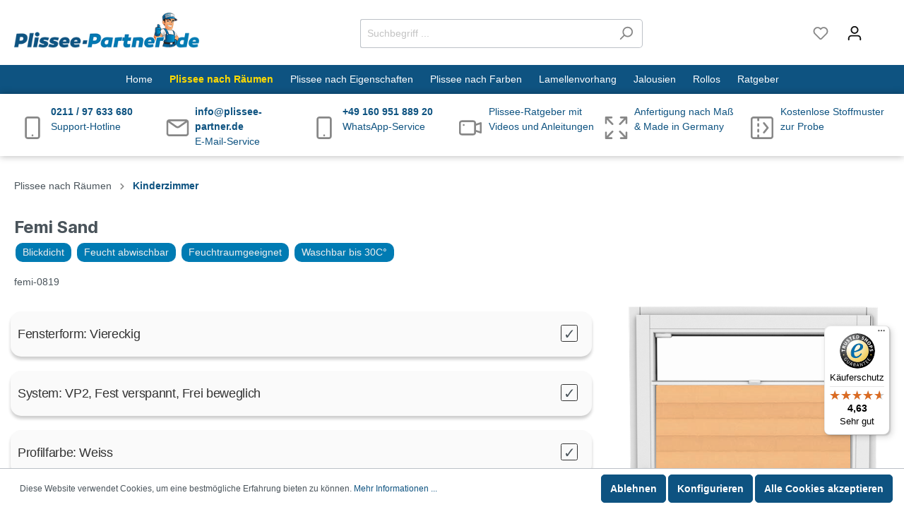

--- FILE ---
content_type: text/html; charset=UTF-8
request_url: https://plissee-partner.de/plissee-femi-sand
body_size: 21333
content:

<!DOCTYPE html>

<html lang="de-DE"
      itemscope="itemscope"
      itemtype="https://schema.org/WebPage">

                            
    <head>
                                    <meta charset="utf-8">
            
                            <meta name="viewport"
                      content="width=device-width, initial-scale=1, shrink-to-fit=no">
            
                            <meta name="author"
                      content=""/>
                <meta name="robots"
                      content="index,follow"/>
                <meta name="revisit-after"
                      content="15 days"/>
                <meta name="keywords"
                      content=""/>
                <meta name="description"
                      content="Das Femi Sand Plissee von Plissee Partner in der Farbe Khaki ist ein hochwertiger und vielseitiger Fensterschmuck. Es ist beidseitig identisch gestal…"/>
            
                <meta property="og:type"
          content="product"/>
    <meta property="og:site_name"
          content="Plissee Partner"/>
    <meta property="og:url"
          content="https://plissee-partner.de/plissee-femi-sand"/>
    <meta property="og:title"
          content="Femi Sand | femi-0819"/>

    <meta property="og:description"
          content="Das Femi Sand Plissee von Plissee Partner in der Farbe Khaki ist ein hochwertiger und vielseitiger Fensterschmuck. Es ist beidseitig identisch gestal…"/>
    <meta property="og:image"
          content="https://plissee-partner.de/media/64/c3/08/1657291563/0819.jpg"/>

            <meta property="product:brand"
              content="Plissee-Partner"/>
    
                        <meta property="product:price:amount"
          content="20.5"/>
    <meta property="product:price:currency"
          content="EUR"/>
    <meta property="product:product_link"
          content="https://plissee-partner.de/plissee-femi-sand"/>

    <meta name="twitter:card"
          content="product"/>
    <meta name="twitter:site"
          content="Plissee Partner"/>
    <meta name="twitter:title"
          content="Femi Sand | femi-0819"/>
    <meta name="twitter:description"
          content="Das Femi Sand Plissee von Plissee Partner in der Farbe Khaki ist ein hochwertiger und vielseitiger Fensterschmuck. Es ist beidseitig identisch gestal…"/>
    <meta name="twitter:image"
          content="https://plissee-partner.de/media/64/c3/08/1657291563/0819.jpg"/>

                            <meta itemprop="copyrightHolder"
                      content="Plissee Partner"/>
                <meta itemprop="copyrightYear"
                      content=""/>
                <meta itemprop="isFamilyFriendly"
                      content="true"/>
                <meta itemprop="image"
                      content="https://plissee-partner.de/media/17/8b/61/1670602590/pp-logo.png"/>
            
                                                
                    <link rel="shortcut icon"
                  href="https://plissee-partner.de/media/76/9b/49/1674830986/favicon-pp.png">
        
                                <link rel="apple-touch-icon"
                  sizes="180x180"
                  href="https://plissee-partner.de/media/76/9b/49/1674830986/favicon-pp.png">
                    
                            
            
    
    <link rel="canonical" href="https://plissee-partner.de/plissee-femi-sand" />

                    <title itemprop="name">Femi Sand | femi-0819</title>
        
                                                                        <link rel="stylesheet"
                      href="https://plissee-partner.de/theme/0be41745a7834543edfc4bb756c50927/css/all.css?1757321633463624">
                                    
                        <script>
        window.features = {"V6_5_0_0":false,"v6.5.0.0":false,"PERFORMANCE_TWEAKS":false,"performance.tweaks":false,"FEATURE_NEXT_1797":false,"feature.next.1797":false,"FEATURE_NEXT_11917":false,"feature.next.11917":false,"FEATURE_NEXT_16710":false,"feature.next.16710":false,"FEATURE_NEXT_13810":false,"feature.next.13810":false,"FEATURE_NEXT_13250":false,"feature.next.13250":false,"FEATURE_NEXT_17276":false,"feature.next.17276":false,"FEATURE_NEXT_16151":false,"feature.next.16151":false,"FEATURE_NEXT_16155":false,"feature.next.16155":false,"FEATURE_NEXT_14872":false,"feature.next.14872":false,"FEATURE_NEXT_19501":false,"feature.next.19501":false,"FEATURE_NEXT_15053":false,"feature.next.15053":false,"FEATURE_NEXT_14114":false,"feature.next.14114":false,"FEATURE_NEXT_18215":false,"feature.next.18215":false,"FEATURE_NEXT_12455":false,"feature.next.12455":false,"FEATURE_NEXT_15815":false,"feature.next.15815":false,"FEATURE_NEXT_14699":false,"feature.next.14699":false,"FEATURE_NEXT_15707":false,"feature.next.15707":false,"FEATURE_NEXT_15475":false,"feature.next.15475":false,"FEATURE_NEXT_14360":false,"feature.next.14360":false,"FEATURE_NEXT_15172":false,"feature.next.15172":false,"FEATURE_NEXT_15687":false,"feature.next.15687":false,"FEATURE_NEXT_14001":false,"feature.next.14001":false,"FEATURE_NEXT_7739":false,"feature.next.7739":false,"FEATURE_NEXT_16200":false,"feature.next.16200":false,"FEATURE_NEXT_13410":false,"feature.next.13410":false,"FEATURE_NEXT_15917":false,"feature.next.15917":false,"FEATURE_NEXT_15957":false,"feature.next.15957":false,"FEATURE_NEXT_16223":false,"feature.next.16223":false,"FEATURE_NEXT_13601":false,"feature.next.13601":false,"FEATURE_NEXT_16992":false,"feature.next.16992":false,"FEATURE_NEXT_7530":false,"feature.next.7530":false,"FEATURE_NEXT_16824":false,"feature.next.16824":false,"FEATURE_NEXT_16271":false,"feature.next.16271":false,"FEATURE_NEXT_15381":false,"feature.next.15381":false,"FEATURE_NEXT_17275":false,"feature.next.17275":false,"FEATURE_NEXT_17016":false,"feature.next.17016":false,"FEATURE_NEXT_16236":false,"feature.next.16236":false,"FEATURE_NEXT_16640":false,"feature.next.16640":false,"FEATURE_NEXT_17261":false,"feature.next.17261":false,"FEATURE_NEXT_17858":false,"feature.next.17858":false,"FEATURE_NEXT_6758":false,"feature.next.6758":false,"FEATURE_NEXT_18592":false,"feature.next.18592":false,"FEATURE_NEXT_19048":false,"feature.next.19048":false,"FEATURE_NEXT_19822":false,"feature.next.19822":false,"FEATURE_NEXT_17540":false,"feature.next.17540":false,"FEATURE_NEXT_18129":false,"feature.next.18129":false,"FEATURE_NEXT_19163":false,"feature.next.19163":false,"FEATURE_NEXT_18187":false,"feature.next.18187":false,"FEATURE_NEXT_17978":false,"feature.next.17978":false,"FEATURE_NEXT_17869":false,"feature.next.17869":false,"FEATURE_NEXT_11634":false,"feature.next.11634":false,"FEATURE_NEXT_18762":false,"feature.next.18762":false,"FEATURE_NEXT_21547":false,"feature.next.21547":false};
    </script>
        
                
                            <script>
        dataLayer = window.dataLayer || []; dataLayer.push({"pageTitle":"Femi Sand | femi-0819","pageSubCategory":"","pageCategoryID":"","pageSubCategoryID":"","pageCountryCode":"de-DE","pageLanguageCode":"Deutsch","pageVersion":1,"pageTestVariation":"1","pageValue":1,"pageAttributes":"1","pageCategory":"Product","productID":"7100dc8a9a9a40209938e1998f68380f","productName":"Femi Sand","productPrice":"17.23","productEAN":"2500008208838","productSku":"femi-0819","productCategory":"Kinderzimmer","productCategoryID":"2559d1365abf42e39969d28bb63f9b58","productCurrency":"EUR","visitorLoginState":"Logged Out","visitorType":"NOT LOGGED IN","visitorLifetimeValue":0,"visitorExistingCustomer":"No"});
                    var google_tag_params = {"ecomm_pagetype":"product","ecomm_pcat":["Kinderzimmer"],"ecomm_prodid":"femi-0819","ecomm_pname":"Femi Sand","ecomm_pvalue":17.23,"ecomm_totalvalue":17.23}
            dataLayer.push ({
                'event':'remarketingTriggered',
                'google_tag_params': window.google_tag_params
            });
                                        dataLayer.push (
                {"ecommerce":{"currencyCode":"EUR","detail":{"products":[{"name":"Femi Sand","id":"femi-0819","price":17.23,"category":"Kinderzimmer","brand":"Plissee-Partner"}]}}}
            );
                                </script>
            
                        
            <script>(function(w,d,s,l,i){w[l]=w[l]||[];w[l].push({'gtm.start':
                    new Date().getTime(),event:'gtm.js'});var f=d.getElementsByTagName(s)[0],
                j=d.createElement(s),dl=l!='dataLayer'?'&l='+l:'';j.async=true;j.src=
                'https://www.googletagmanager.com/gtm.js?id='+i+dl;f.parentNode.insertBefore(j,f);
            })(window,document,'script','dataLayer','GTM-MJL99S6R');</script>            
                                        


                            
            
                
                                    <script>
                    window.useDefaultCookieConsent = true;
                </script>
                    
            </head>

    <body class="is-ctl-product is-act-index">

        
                
                
    
    <!-- Google Tag Manager Noscript -->
            <noscript>
            <iframe src="https://www.googletagmanager.com/ns.html?id=GTM-MJL99S6R"
                    height="0"
                    width="0"
                    style="display:none;visibility:hidden">
            </iframe>
        </noscript>
        <!-- End Google Tag Manager Noscript -->

                        <noscript class="noscript-main">
                
    <div role="alert"
         class="alert alert-info alert-has-icon">
                                                        <span class="icon icon-info">
                        <svg xmlns="http://www.w3.org/2000/svg" xmlns:xlink="http://www.w3.org/1999/xlink" width="24" height="24" viewBox="0 0 24 24"><defs><path d="M12 7c.5523 0 1 .4477 1 1s-.4477 1-1 1-1-.4477-1-1 .4477-1 1-1zm1 9c0 .5523-.4477 1-1 1s-1-.4477-1-1v-5c0-.5523.4477-1 1-1s1 .4477 1 1v5zm11-4c0 6.6274-5.3726 12-12 12S0 18.6274 0 12 5.3726 0 12 0s12 5.3726 12 12zM12 2C6.4772 2 2 6.4772 2 12s4.4772 10 10 10 10-4.4772 10-10S17.5228 2 12 2z" id="icons-default-info" /></defs><use xlink:href="#icons-default-info" fill="#758CA3" fill-rule="evenodd" /></svg>
        </span>                                    
                    <div class="alert-content-container">
                                                    
                                    <div class="alert-content">
                                                    Um unseren Shop in vollem Umfang nutzen zu können, empfehlen wir Ihnen Javascript in Ihrem Browser zu aktivieren.
                                            </div>
                
                                                                </div>
            </div>
            </noscript>
        
                    <header class="header-main">
                                    <div class="container">
                                        <div class="top-bar d-none d-lg-block">
        <nav class="top-bar-nav">
                                            
                
                                            
                
                                </nav>
    </div>
    
            <div class="row align-items-center header-row">
                            <div class="col-12 col-lg-auto header-logo-col">
                        <div class="header-logo-main">
                    <a class="header-logo-main-link"
               href="/"
               title="Zur Startseite wechseln">
                                    <picture class="header-logo-picture">
                                                                                
                                                                            
                                                                                    <img src="https://plissee-partner.de/media/17/8b/61/1670602590/pp-logo.png"
                                     alt="Zur Startseite wechseln"
                                     class="img-fluid header-logo-main-img"/>
                                                                        </picture>
                            </a>
            </div>
                </div>
            
                            <div class="col-12 order-2 col-sm order-sm-1 header-search-col">
                    <div class="row">
                        <div class="col-sm-auto d-none d-sm-block d-lg-none">
                                                            <div class="nav-main-toggle">
                                                                            <button class="btn nav-main-toggle-btn header-actions-btn"
                                                type="button"
                                                data-offcanvas-menu="true"
                                                aria-label="Menü">
                                                                                            <span class="icon icon-stack">
                        <svg xmlns="http://www.w3.org/2000/svg" xmlns:xlink="http://www.w3.org/1999/xlink" width="24" height="24" viewBox="0 0 24 24"><defs><path d="M3 13c-.5523 0-1-.4477-1-1s.4477-1 1-1h18c.5523 0 1 .4477 1 1s-.4477 1-1 1H3zm0-7c-.5523 0-1-.4477-1-1s.4477-1 1-1h18c.5523 0 1 .4477 1 1s-.4477 1-1 1H3zm0 14c-.5523 0-1-.4477-1-1s.4477-1 1-1h18c.5523 0 1 .4477 1 1s-.4477 1-1 1H3z" id="icons-default-stack" /></defs><use xlink:href="#icons-default-stack" fill="#758CA3" fill-rule="evenodd" /></svg>
        </span>                                                                                    </button>
                                                                    </div>
                                                    </div>
                        <div class="col">
                            
    <div class="collapse"
         id="searchCollapse">
        <div class="header-search">
            <form action="/search"
                  method="get"
                  data-search-form="true"
                  data-search-widget-options='{&quot;searchWidgetMinChars&quot;:2}'
                  data-url="/suggest?search="
                  class="header-search-form">
                                    <div class="input-group">
                                                    <input type="search"
                                   name="search"
                                   class="form-control header-search-input"
                                   autocomplete="off"
                                   autocapitalize="off"
                                   placeholder="Suchbegriff ..."
                                   aria-label="Suchbegriff ..."
                                   value=""
                            >
                        
                                                                                                                <div class="input-group-append">
                                    <button type="submit"
                                            class="btn header-search-btn"
                                            aria-label="Suchen">
                                        <span class="header-search-icon">
                                            <span class="icon icon-search">
                        <svg xmlns="http://www.w3.org/2000/svg" xmlns:xlink="http://www.w3.org/1999/xlink" width="24" height="24" viewBox="0 0 24 24"><defs><path d="M10.0944 16.3199 4.707 21.707c-.3905.3905-1.0237.3905-1.4142 0-.3905-.3905-.3905-1.0237 0-1.4142L8.68 14.9056C7.6271 13.551 7 11.8487 7 10c0-4.4183 3.5817-8 8-8s8 3.5817 8 8-3.5817 8-8 8c-1.8487 0-3.551-.627-4.9056-1.6801zM15 16c3.3137 0 6-2.6863 6-6s-2.6863-6-6-6-6 2.6863-6 6 2.6863 6 6 6z" id="icons-default-search" /></defs><use xlink:href="#icons-default-search" fill="#758CA3" fill-rule="evenodd" /></svg>
        </span>                                        </span>
                                    </button>
                                </div>
                                                                        </div>
                            </form>
        </div>
    </div>
                        </div>
                    </div>
                </div>
            
                            <div class="col-12 order-1 col-sm-auto order-sm-2 header-actions-col">
                    <div class="row no-gutters">
                                                    <div class="col d-sm-none">
                                <div class="menu-button">
                                                                            <button class="btn nav-main-toggle-btn header-actions-btn"
                                                type="button"
                                                data-offcanvas-menu="true"
                                                aria-label="Menü">
                                                                                            <span class="icon icon-stack">
                        <svg xmlns="http://www.w3.org/2000/svg" xmlns:xlink="http://www.w3.org/1999/xlink" width="24" height="24" viewBox="0 0 24 24"><defs><path d="M3 13c-.5523 0-1-.4477-1-1s.4477-1 1-1h18c.5523 0 1 .4477 1 1s-.4477 1-1 1H3zm0-7c-.5523 0-1-.4477-1-1s.4477-1 1-1h18c.5523 0 1 .4477 1 1s-.4477 1-1 1H3zm0 14c-.5523 0-1-.4477-1-1s.4477-1 1-1h18c.5523 0 1 .4477 1 1s-.4477 1-1 1H3z" id="icons-default-stack" /></defs><use xlink:href="#icons-default-stack" fill="#758CA3" fill-rule="evenodd" /></svg>
        </span>                                                                                    </button>
                                                                    </div>
                            </div>
                        
                                                    <div class="col-auto d-sm-none">
                                <div class="search-toggle">
                                    <button class="btn header-actions-btn search-toggle-btn js-search-toggle-btn collapsed"
                                            type="button"
                                            data-toggle="collapse"
                                            data-target="#searchCollapse"
                                            aria-expanded="false"
                                            aria-controls="searchCollapse"
                                            aria-label="Suchen">
                                        <span class="icon icon-search">
                        <svg xmlns="http://www.w3.org/2000/svg" xmlns:xlink="http://www.w3.org/1999/xlink" width="24" height="24" viewBox="0 0 24 24"><defs><path d="M10.0944 16.3199 4.707 21.707c-.3905.3905-1.0237.3905-1.4142 0-.3905-.3905-.3905-1.0237 0-1.4142L8.68 14.9056C7.6271 13.551 7 11.8487 7 10c0-4.4183 3.5817-8 8-8s8 3.5817 8 8-3.5817 8-8 8c-1.8487 0-3.551-.627-4.9056-1.6801zM15 16c3.3137 0 6-2.6863 6-6s-2.6863-6-6-6-6 2.6863-6 6 2.6863 6 6 6z" id="icons-default-search" /></defs><use xlink:href="#icons-default-search" fill="#758CA3" fill-rule="evenodd" /></svg>
        </span>                                    </button>
                                </div>
                            </div>
                        
                                                                                    <div class="col-auto">
                                    <div class="header-wishlist">
                                        <a class="btn header-wishlist-btn header-actions-btn"
                                           href="/wishlist"
                                           title="Merkzettel"
                                           aria-label="Merkzettel">
                                                
            <span class="header-wishlist-icon">
            <span class="icon icon-heart">
                        <svg xmlns="http://www.w3.org/2000/svg" xmlns:xlink="http://www.w3.org/1999/xlink" width="24" height="24" viewBox="0 0 24 24"><defs><path d="M20.0139 12.2998c1.8224-1.8224 1.8224-4.7772 0-6.5996-1.8225-1.8225-4.7772-1.8225-6.5997 0L12 7.1144l-1.4142-1.4142c-1.8225-1.8225-4.7772-1.8225-6.5997 0-1.8224 1.8224-1.8224 4.7772 0 6.5996l7.519 7.519a.7.7 0 0 0 .9899 0l7.5189-7.519zm1.4142 1.4142-7.519 7.519c-1.0543 1.0544-2.7639 1.0544-3.8183 0L2.572 13.714c-2.6035-2.6035-2.6035-6.8245 0-9.428 2.6035-2.6035 6.8246-2.6035 9.4281 0 2.6035-2.6035 6.8246-2.6035 9.428 0 2.6036 2.6035 2.6036 6.8245 0 9.428z" id="icons-default-heart" /></defs><use xlink:href="#icons-default-heart" fill="#758CA3" fill-rule="evenodd" /></svg>
        </span>        </span>
    
    
    
    <span class="badge badge-primary header-wishlist-badge"
          id="wishlist-basket"
          data-wishlist-storage="true"
          data-wishlist-storage-options="{&quot;listPath&quot;:&quot;\/wishlist\/list&quot;,&quot;mergePath&quot;:&quot;\/wishlist\/merge&quot;,&quot;tokenMergePath&quot;:&quot;49.Qa1M-UCNgfk2ddW2BgNgT53NuSnI9G5Zo2X7Chup9I0.IJgprjrX0NQEBYPzK3sMP8m00mKuxBQ4-ii9PX7uosMZ4AaRH-zTnVoYog&quot;,&quot;pageletPath&quot;:&quot;\/wishlist\/merge\/pagelet&quot;,&quot;tokenPageletPath&quot;:&quot;53deaa3abf.yTk5jhkLn4mkxOI5-BtsPDB5dLPHkZHoGNB3uieAzCU.u1h_33tyx8qQ99dPu3AaCHM-FcuG6_2xVrsa4hPwv2yRWmzjXjvOyPeCkQ&quot;}"
          data-wishlist-widget="true"
          data-wishlist-widget-options="{&quot;showCounter&quot;:true}"
    ></span>
                                        </a>
                                    </div>
                                </div>
                                                    
                                                    <div class="col-auto">
                                <div class="account-menu">
                                        <div class="dropdown">
                    <button class="btn account-menu-btn header-actions-btn"
                    type="button"
                    id="accountWidget"
                    data-offcanvas-account-menu="true"
                    data-toggle="dropdown"
                    aria-haspopup="true"
                    aria-expanded="false"
                    aria-label="Mein Konto"
                    title="Mein Konto">
                <span class="icon icon-avatar">
                        <svg xmlns="http://www.w3.org/2000/svg" xmlns:xlink="http://www.w3.org/1999/xlink" width="24" height="24" viewBox="0 0 24 24"><defs><path d="M12 3C9.7909 3 8 4.7909 8 7c0 2.2091 1.7909 4 4 4 2.2091 0 4-1.7909 4-4 0-2.2091-1.7909-4-4-4zm0-2c3.3137 0 6 2.6863 6 6s-2.6863 6-6 6-6-2.6863-6-6 2.6863-6 6-6zM4 22.099c0 .5523-.4477 1-1 1s-1-.4477-1-1V20c0-2.7614 2.2386-5 5-5h10.0007c2.7614 0 5 2.2386 5 5v2.099c0 .5523-.4477 1-1 1s-1-.4477-1-1V20c0-1.6569-1.3431-3-3-3H7c-1.6569 0-3 1.3431-3 3v2.099z" id="icons-default-avatar" /></defs><use xlink:href="#icons-default-avatar" fill="#758CA3" fill-rule="evenodd" /></svg>
        </span>            </button>
        
                    <div class="dropdown-menu dropdown-menu-right account-menu-dropdown js-account-menu-dropdown"
                 aria-labelledby="accountWidget">
                

        
            <button class="btn btn-light btn-block offcanvas-close js-offcanvas-close sticky-top">
                            <span class="icon icon-x icon-sm">
                        <svg xmlns="http://www.w3.org/2000/svg" xmlns:xlink="http://www.w3.org/1999/xlink" width="24" height="24" viewBox="0 0 24 24"><defs><path d="m10.5858 12-7.293-7.2929c-.3904-.3905-.3904-1.0237 0-1.4142.3906-.3905 1.0238-.3905 1.4143 0L12 10.5858l7.2929-7.293c.3905-.3904 1.0237-.3904 1.4142 0 .3905.3906.3905 1.0238 0 1.4143L13.4142 12l7.293 7.2929c.3904.3905.3904 1.0237 0 1.4142-.3906.3905-1.0238.3905-1.4143 0L12 13.4142l-7.2929 7.293c-.3905.3904-1.0237.3904-1.4142 0-.3905-.3906-.3905-1.0238 0-1.4143L10.5858 12z" id="icons-default-x" /></defs><use xlink:href="#icons-default-x" fill="#758CA3" fill-rule="evenodd" /></svg>
        </span>            
                            Menü schließen
                    </button>
    
            <div class="offcanvas-content-container">
                <div class="account-menu">
                                    <div class="dropdown-header account-menu-header">
                    Mein Konto
                </div>
                    
                                    <div class="account-menu-login">
                    <a href="/account/login"
                       title="Anmelden"
                       class="btn btn-primary account-menu-login-button">
                        Anmelden
                    </a>

                    <div class="account-menu-register">
                        oder <a href="/account/login"
                                                            title="registrieren">registrieren</a>
                    </div>
                </div>
                    
                    <div class="account-menu-links">
                    <div class="header-account-menu">
        <div class="card account-menu-inner">
                                        
                                                <div class="list-group list-group-flush account-aside-list-group">
                        
                                                                <a href="/account"
                                   title="Übersicht"
                                   class="list-group-item list-group-item-action account-aside-item">
                                    Übersicht
                                </a>
                            
                                                            <a href="/account/profile"
                                   title="Persönliches Profil"
                                   class="list-group-item list-group-item-action account-aside-item">
                                    Persönliches Profil
                                </a>
                            
                                                            <a href="/account/address"
                                   title="Adressen"
                                   class="list-group-item list-group-item-action account-aside-item">
                                    Adressen
                                </a>
                            
                                                            <a href="/account/payment"
                                   title="Zahlungsarten"
                                   class="list-group-item list-group-item-action account-aside-item">
                                    Zahlungsarten
                                </a>
                            
                                                            <a href="/account/order"
                                   title="Bestellungen"
                                   class="list-group-item list-group-item-action account-aside-item">
                                    Bestellungen
                                </a>
                                                    

    
                    </div>
                            
                                                </div>
    </div>
            </div>
            </div>
        </div>
                </div>
            </div>
                                </div>
                            </div>
                        
                                                    <div class="col-auto">
                                <div class="header-cart"
                                     data-offcanvas-cart="true">
                                    <a class="btn header-cart-btn header-actions-btn"
                                       href="/checkout/cart"
                                       data-cart-widget="true"
                                       title="Warenkorb"
                                       aria-label="Warenkorb">
                                            <span class="header-cart-icon">
        <span class="icon icon-bag">
                        <svg xmlns="http://www.w3.org/2000/svg" xmlns:xlink="http://www.w3.org/1999/xlink" width="24" height="24" viewBox="0 0 24 24"><defs><path d="M5.892 3c.5523 0 1 .4477 1 1s-.4477 1-1 1H3.7895a1 1 0 0 0-.9986.9475l-.7895 15c-.029.5515.3946 1.0221.9987 1.0525h17.8102c.5523 0 1-.4477.9986-1.0525l-.7895-15A1 1 0 0 0 20.0208 5H17.892c-.5523 0-1-.4477-1-1s.4477-1 1-1h2.1288c1.5956 0 2.912 1.249 2.9959 2.8423l.7894 15c.0035.0788.0035.0788.0042.1577 0 1.6569-1.3432 3-3 3H3c-.079-.0007-.079-.0007-.1577-.0041-1.6546-.0871-2.9253-1.499-2.8382-3.1536l.7895-15C.8775 4.249 2.1939 3 3.7895 3H5.892zm4 2c0 .5523-.4477 1-1 1s-1-.4477-1-1V3c0-1.6569 1.3432-3 3-3h2c1.6569 0 3 1.3431 3 3v2c0 .5523-.4477 1-1 1s-1-.4477-1-1V3c0-.5523-.4477-1-1-1h-2c-.5523 0-1 .4477-1 1v2z" id="icons-default-bag" /></defs><use xlink:href="#icons-default-bag" fill="#758CA3" fill-rule="evenodd" /></svg>
        </span>    </span>
        <span class="header-cart-total">
        0,00 €*
    </span>
                                    </a>
                                </div>
                            </div>
                                            </div>
                </div>
                    </div>
                        </div>
                            </header>
        
                    <div class="nav-main">
                                        
    <div class="main-navigation"
         id="mainNavigation"
         data-flyout-menu="true">
                    <div class="container">
                                    <nav class="nav main-navigation-menu"
                        itemscope="itemscope"
                        itemtype="http://schema.org/SiteNavigationElement">
                        
                                                                                    <a class="nav-link main-navigation-link home-link"
                                    href="/"
                                    itemprop="url"
                                    title="Home">
                                    <div class="main-navigation-link-text">
                                        <span itemprop="name">Home</span>
                                    </div>
                                </a>
                                                    
                                                    
                                                                                            
                                                                
                                                                                                            <a class="nav-link main-navigation-link active"
                                           href="https://plissee-partner.de/plissee-nach-raeumen/"
                                           itemprop="url"
                                           data-flyout-menu-trigger="3e3037f696774d02bbf7e560f07ed079"                                                                                      title="Plissee nach Räumen">
                                            <div class="main-navigation-link-text">
                                                <span itemprop="name">Plissee nach Räumen</span>
                                            </div>
                                        </a>
                                                                                                                                                                
                                                                
                                                                                                            <a class="nav-link main-navigation-link"
                                           href="https://plissee-partner.de/plissee-nach-eigenschaften/"
                                           itemprop="url"
                                           data-flyout-menu-trigger="2b5cf382c8fb4e2aafa1d49b3b83731f"                                                                                      title="Plissee nach Eigenschaften">
                                            <div class="main-navigation-link-text">
                                                <span itemprop="name">Plissee nach Eigenschaften</span>
                                            </div>
                                        </a>
                                                                                                                                                                
                                                                
                                                                                                            <a class="nav-link main-navigation-link"
                                           href="https://plissee-partner.de/plissee-nach-farben/"
                                           itemprop="url"
                                           data-flyout-menu-trigger="32ca792209e4444b8dbbb7c172076458"                                                                                      title="Plissee nach Farben">
                                            <div class="main-navigation-link-text">
                                                <span itemprop="name">Plissee nach Farben</span>
                                            </div>
                                        </a>
                                                                                                                                                                
                                                                
                                                                                                            <a class="nav-link main-navigation-link"
                                           href="https://plissee-partner.de/lamellenvorhang/"
                                           itemprop="url"
                                                                                                                                 title="Lamellenvorhang">
                                            <div class="main-navigation-link-text">
                                                <span itemprop="name">Lamellenvorhang</span>
                                            </div>
                                        </a>
                                                                                                                                                                
                                                                
                                                                                                            <a class="nav-link main-navigation-link"
                                           href="https://plissee-partner.de/jalousien/"
                                           itemprop="url"
                                                                                                                                 title="Jalousien">
                                            <div class="main-navigation-link-text">
                                                <span itemprop="name">Jalousien</span>
                                            </div>
                                        </a>
                                                                                                                                                                
                                                                
                                                                                                            <a class="nav-link main-navigation-link"
                                           href="https://plissee-partner.de/rollos/"
                                           itemprop="url"
                                                                                                                                 title="Rollos">
                                            <div class="main-navigation-link-text">
                                                <span itemprop="name">Rollos</span>
                                            </div>
                                        </a>
                                                                                                                                                                
                                                                
                                                                                                            <a class="nav-link main-navigation-link"
                                           href="https://plissee-partner.de/ratgeber/"
                                           itemprop="url"
                                           data-flyout-menu-trigger="72cb448266a347ec979d88690884b9c3"                                                                                      title="Ratgeber">
                                            <div class="main-navigation-link-text">
                                                <span itemprop="name">Ratgeber</span>
                                            </div>
                                        </a>
                                                                                                                                            </nav>
                            </div>
        
                                                                                                                                                                                                                                                                                                                                                                                    
                                                <div class="navigation-flyouts">
                                                                                                                                                                <div class="navigation-flyout"
                                             data-flyout-menu-id="3e3037f696774d02bbf7e560f07ed079">
                                            <div class="container">
                                                                                                                        <div class="row navigation-flyout-bar">
                            <div class="col">
                    <div class="navigation-flyout-category-link">
                                                                                    <a class="nav-link"
                                   href="https://plissee-partner.de/plissee-nach-raeumen/"
                                   itemprop="url"
                                   title="Plissee nach Räumen">
                                                                            Zur Kategorie Plissee nach Räumen
                                        <span class="icon icon-arrow-right icon-primary">
                        <svg xmlns="http://www.w3.org/2000/svg" xmlns:xlink="http://www.w3.org/1999/xlink" width="16" height="16" viewBox="0 0 16 16"><defs><path id="icons-solid-arrow-right" d="M6.7071 6.2929c-.3905-.3905-1.0237-.3905-1.4142 0-.3905.3905-.3905 1.0237 0 1.4142l3 3c.3905.3905 1.0237.3905 1.4142 0l3-3c.3905-.3905.3905-1.0237 0-1.4142-.3905-.3905-1.0237-.3905-1.4142 0L9 8.5858l-2.2929-2.293z" /></defs><use transform="rotate(-90 9 8.5)" xlink:href="#icons-solid-arrow-right" fill="#758CA3" fill-rule="evenodd" /></svg>
        </span>                                                                    </a>
                                                                        </div>
                </div>
            
                            <div class="col-auto">
                    <div class="navigation-flyout-close js-close-flyout-menu">
                                                                                    <span class="icon icon-x">
                        <svg xmlns="http://www.w3.org/2000/svg" xmlns:xlink="http://www.w3.org/1999/xlink" width="24" height="24" viewBox="0 0 24 24"><defs><path d="m10.5858 12-7.293-7.2929c-.3904-.3905-.3904-1.0237 0-1.4142.3906-.3905 1.0238-.3905 1.4143 0L12 10.5858l7.2929-7.293c.3905-.3904 1.0237-.3904 1.4142 0 .3905.3906.3905 1.0238 0 1.4143L13.4142 12l7.293 7.2929c.3904.3905.3904 1.0237 0 1.4142-.3906.3905-1.0238.3905-1.4143 0L12 13.4142l-7.2929 7.293c-.3905.3904-1.0237.3904-1.4142 0-.3905-.3906-.3905-1.0238 0-1.4143L10.5858 12z" id="icons-default-x" /></defs><use xlink:href="#icons-default-x" fill="#758CA3" fill-rule="evenodd" /></svg>
        </span>                                                                        </div>
                </div>
                    </div>
    
            <div class="row navigation-flyout-content">
                            <div class="col">
                    <div class="navigation-flyout-categories">
                                                        
                    
    
    <div class="row navigation-flyout-categories is-level-0">
                                            
                            <div class="col-3 navigation-flyout-col">
                                                                        <a class="nav-item nav-link navigation-flyout-link is-level-0"
                               href="https://plissee-partner.de/plissee-nach-raeumen/wohnzimmer/"
                               itemprop="url"
                                                              title="Wohnzimmer">
                                <span itemprop="name">Wohnzimmer</span>
                            </a>
                                            
                                                                            
        
    
    <div class="navigation-flyout-categories is-level-1">
            </div>
                                                            </div>
                                                        
                            <div class="col-3 navigation-flyout-col">
                                                                        <a class="nav-item nav-link navigation-flyout-link is-level-0"
                               href="https://plissee-partner.de/plissee-nach-raeumen/buero/"
                               itemprop="url"
                                                              title="Büro">
                                <span itemprop="name">Büro</span>
                            </a>
                                            
                                                                            
        
    
    <div class="navigation-flyout-categories is-level-1">
            </div>
                                                            </div>
                                                        
                            <div class="col-3 navigation-flyout-col">
                                                                        <a class="nav-item nav-link navigation-flyout-link is-level-0 active"
                               href="https://plissee-partner.de/plissee-nach-raeumen/kinderzimmer/"
                               itemprop="url"
                                                              title="Kinderzimmer">
                                <span itemprop="name">Kinderzimmer</span>
                            </a>
                                            
                                                                            
        
    
    <div class="navigation-flyout-categories is-level-1">
            </div>
                                                            </div>
                                                        
                            <div class="col-3 navigation-flyout-col">
                                                                        <a class="nav-item nav-link navigation-flyout-link is-level-0"
                               href="https://plissee-partner.de/plissee-nach-raeumen/badezimmer/"
                               itemprop="url"
                                                              title="Badezimmer">
                                <span itemprop="name">Badezimmer</span>
                            </a>
                                            
                                                                            
        
    
    <div class="navigation-flyout-categories is-level-1">
            </div>
                                                            </div>
                                                        
                            <div class="col-3 navigation-flyout-col">
                                                                        <a class="nav-item nav-link navigation-flyout-link is-level-0"
                               href="https://plissee-partner.de/plissee-nach-raeumen/kueche/"
                               itemprop="url"
                                                              title="Küche">
                                <span itemprop="name">Küche</span>
                            </a>
                                            
                                                                            
        
    
    <div class="navigation-flyout-categories is-level-1">
            </div>
                                                            </div>
                                                        
                            <div class="col-3 navigation-flyout-col">
                                                                        <a class="nav-item nav-link navigation-flyout-link is-level-0"
                               href="https://plissee-partner.de/plissee-nach-raeumen/schlafzimmer/"
                               itemprop="url"
                                                              title="Schlafzimmer">
                                <span itemprop="name">Schlafzimmer</span>
                            </a>
                                            
                                                                            
        
    
    <div class="navigation-flyout-categories is-level-1">
            </div>
                                                            </div>
                        </div>
                                            </div>
                </div>
            
                                                </div>
                                                                                                </div>
                                        </div>
                                                                                                                                                                                                            <div class="navigation-flyout"
                                             data-flyout-menu-id="2b5cf382c8fb4e2aafa1d49b3b83731f">
                                            <div class="container">
                                                                                                                        <div class="row navigation-flyout-bar">
                            <div class="col">
                    <div class="navigation-flyout-category-link">
                                                                                    <a class="nav-link"
                                   href="https://plissee-partner.de/plissee-nach-eigenschaften/"
                                   itemprop="url"
                                   title="Plissee nach Eigenschaften">
                                                                            Zur Kategorie Plissee nach Eigenschaften
                                        <span class="icon icon-arrow-right icon-primary">
                        <svg xmlns="http://www.w3.org/2000/svg" xmlns:xlink="http://www.w3.org/1999/xlink" width="16" height="16" viewBox="0 0 16 16"><defs><path id="icons-solid-arrow-right" d="M6.7071 6.2929c-.3905-.3905-1.0237-.3905-1.4142 0-.3905.3905-.3905 1.0237 0 1.4142l3 3c.3905.3905 1.0237.3905 1.4142 0l3-3c.3905-.3905.3905-1.0237 0-1.4142-.3905-.3905-1.0237-.3905-1.4142 0L9 8.5858l-2.2929-2.293z" /></defs><use transform="rotate(-90 9 8.5)" xlink:href="#icons-solid-arrow-right" fill="#758CA3" fill-rule="evenodd" /></svg>
        </span>                                                                    </a>
                                                                        </div>
                </div>
            
                            <div class="col-auto">
                    <div class="navigation-flyout-close js-close-flyout-menu">
                                                                                    <span class="icon icon-x">
                        <svg xmlns="http://www.w3.org/2000/svg" xmlns:xlink="http://www.w3.org/1999/xlink" width="24" height="24" viewBox="0 0 24 24"><defs><path d="m10.5858 12-7.293-7.2929c-.3904-.3905-.3904-1.0237 0-1.4142.3906-.3905 1.0238-.3905 1.4143 0L12 10.5858l7.2929-7.293c.3905-.3904 1.0237-.3904 1.4142 0 .3905.3906.3905 1.0238 0 1.4143L13.4142 12l7.293 7.2929c.3904.3905.3904 1.0237 0 1.4142-.3906.3905-1.0238.3905-1.4143 0L12 13.4142l-7.2929 7.293c-.3905.3904-1.0237.3904-1.4142 0-.3905-.3906-.3905-1.0238 0-1.4143L10.5858 12z" id="icons-default-x" /></defs><use xlink:href="#icons-default-x" fill="#758CA3" fill-rule="evenodd" /></svg>
        </span>                                                                        </div>
                </div>
                    </div>
    
            <div class="row navigation-flyout-content">
                            <div class="col">
                    <div class="navigation-flyout-categories">
                                                        
                    
    
    <div class="row navigation-flyout-categories is-level-0">
                                            
                            <div class="col-3 navigation-flyout-col">
                                                                        <a class="nav-item nav-link navigation-flyout-link is-level-0"
                               href="https://plissee-partner.de/plissee-nach-eigenschaften/uv-schutz/"
                               itemprop="url"
                                                              title="UV-Schutz">
                                <span itemprop="name">UV-Schutz</span>
                            </a>
                                            
                                                                            
        
    
    <div class="navigation-flyout-categories is-level-1">
            </div>
                                                            </div>
                                                        
                            <div class="col-3 navigation-flyout-col">
                                                                        <a class="nav-item nav-link navigation-flyout-link is-level-0"
                               href="https://plissee-partner.de/plissee-nach-eigenschaften/lichtundurchlaessig/"
                               itemprop="url"
                                                              title="Lichtundurchlässig">
                                <span itemprop="name">Lichtundurchlässig</span>
                            </a>
                                            
                                                                            
        
    
    <div class="navigation-flyout-categories is-level-1">
            </div>
                                                            </div>
                                                        
                            <div class="col-3 navigation-flyout-col">
                                                                        <a class="nav-item nav-link navigation-flyout-link is-level-0"
                               href="https://plissee-partner.de/plissee-nach-eigenschaften/wasserabweisend/"
                               itemprop="url"
                                                              title="Wasserabweisend">
                                <span itemprop="name">Wasserabweisend</span>
                            </a>
                                            
                                                                            
        
    
    <div class="navigation-flyout-categories is-level-1">
            </div>
                                                            </div>
                                                        
                            <div class="col-3 navigation-flyout-col">
                                                                        <a class="nav-item nav-link navigation-flyout-link is-level-0"
                               href="https://plissee-partner.de/plissee-nach-eigenschaften/blickdicht/"
                               itemprop="url"
                                                              title="Blickdicht">
                                <span itemprop="name">Blickdicht</span>
                            </a>
                                            
                                                                            
        
    
    <div class="navigation-flyout-categories is-level-1">
            </div>
                                                            </div>
                                                        
                            <div class="col-3 navigation-flyout-col">
                                                                        <a class="nav-item nav-link navigation-flyout-link is-level-0"
                               href="https://plissee-partner.de/plissee-nach-eigenschaften/crush/"
                               itemprop="url"
                                                              title="Crush">
                                <span itemprop="name">Crush</span>
                            </a>
                                            
                                                                            
        
    
    <div class="navigation-flyout-categories is-level-1">
            </div>
                                                            </div>
                                                        
                            <div class="col-3 navigation-flyout-col">
                                                                        <a class="nav-item nav-link navigation-flyout-link is-level-0"
                               href="https://plissee-partner.de/plissee-nach-eigenschaften/hitze-und-kaeltedaemmung/"
                               itemprop="url"
                                                              title="Hitze- und Kältedämmung">
                                <span itemprop="name">Hitze- und Kältedämmung</span>
                            </a>
                                            
                                                                            
        
    
    <div class="navigation-flyout-categories is-level-1">
            </div>
                                                            </div>
                                                        
                            <div class="col-3 navigation-flyout-col">
                                                                        <a class="nav-item nav-link navigation-flyout-link is-level-0"
                               href="https://plissee-partner.de/plissee-nach-eigenschaften/schwer-entflammbar/"
                               itemprop="url"
                                                              title="Schwer entflammbar">
                                <span itemprop="name">Schwer entflammbar</span>
                            </a>
                                            
                                                                            
        
    
    <div class="navigation-flyout-categories is-level-1">
            </div>
                                                            </div>
                                                        
                            <div class="col-3 navigation-flyout-col">
                                                                        <a class="nav-item nav-link navigation-flyout-link is-level-0"
                               href="https://plissee-partner.de/plissee-nach-eigenschaften/plissees-zum-klemmen/"
                               itemprop="url"
                                                              title="Plissees zum Klemmen">
                                <span itemprop="name">Plissees zum Klemmen</span>
                            </a>
                                            
                                                                            
        
    
    <div class="navigation-flyout-categories is-level-1">
            </div>
                                                            </div>
                                                        
                            <div class="col-3 navigation-flyout-col">
                                                                        <a class="nav-item nav-link navigation-flyout-link is-level-0"
                               href="https://plissee-partner.de/plissee-nach-eigenschaften/plissee-ohne-bohren/"
                               itemprop="url"
                                                              title="Plissee ohne Bohren">
                                <span itemprop="name">Plissee ohne Bohren</span>
                            </a>
                                            
                                                                            
        
    
    <div class="navigation-flyout-categories is-level-1">
            </div>
                                                            </div>
                                                        
                            <div class="col-3 navigation-flyout-col">
                                                                        <a class="nav-item nav-link navigation-flyout-link is-level-0"
                               href="https://plissee-partner.de/plissee-nach-eigenschaften/plissee-nach-mass/"
                               itemprop="url"
                                                              title="Plissee nach Maß">
                                <span itemprop="name">Plissee nach Maß</span>
                            </a>
                                            
                                                                            
        
    
    <div class="navigation-flyout-categories is-level-1">
            </div>
                                                            </div>
                        </div>
                                            </div>
                </div>
            
                                                </div>
                                                                                                </div>
                                        </div>
                                                                                                                                                                                                            <div class="navigation-flyout"
                                             data-flyout-menu-id="32ca792209e4444b8dbbb7c172076458">
                                            <div class="container">
                                                                                                                        <div class="row navigation-flyout-bar">
                            <div class="col">
                    <div class="navigation-flyout-category-link">
                                                                                    <a class="nav-link"
                                   href="https://plissee-partner.de/plissee-nach-farben/"
                                   itemprop="url"
                                   title="Plissee nach Farben">
                                                                            Zur Kategorie Plissee nach Farben
                                        <span class="icon icon-arrow-right icon-primary">
                        <svg xmlns="http://www.w3.org/2000/svg" xmlns:xlink="http://www.w3.org/1999/xlink" width="16" height="16" viewBox="0 0 16 16"><defs><path id="icons-solid-arrow-right" d="M6.7071 6.2929c-.3905-.3905-1.0237-.3905-1.4142 0-.3905.3905-.3905 1.0237 0 1.4142l3 3c.3905.3905 1.0237.3905 1.4142 0l3-3c.3905-.3905.3905-1.0237 0-1.4142-.3905-.3905-1.0237-.3905-1.4142 0L9 8.5858l-2.2929-2.293z" /></defs><use transform="rotate(-90 9 8.5)" xlink:href="#icons-solid-arrow-right" fill="#758CA3" fill-rule="evenodd" /></svg>
        </span>                                                                    </a>
                                                                        </div>
                </div>
            
                            <div class="col-auto">
                    <div class="navigation-flyout-close js-close-flyout-menu">
                                                                                    <span class="icon icon-x">
                        <svg xmlns="http://www.w3.org/2000/svg" xmlns:xlink="http://www.w3.org/1999/xlink" width="24" height="24" viewBox="0 0 24 24"><defs><path d="m10.5858 12-7.293-7.2929c-.3904-.3905-.3904-1.0237 0-1.4142.3906-.3905 1.0238-.3905 1.4143 0L12 10.5858l7.2929-7.293c.3905-.3904 1.0237-.3904 1.4142 0 .3905.3906.3905 1.0238 0 1.4143L13.4142 12l7.293 7.2929c.3904.3905.3904 1.0237 0 1.4142-.3906.3905-1.0238.3905-1.4143 0L12 13.4142l-7.2929 7.293c-.3905.3904-1.0237.3904-1.4142 0-.3905-.3906-.3905-1.0238 0-1.4143L10.5858 12z" id="icons-default-x" /></defs><use xlink:href="#icons-default-x" fill="#758CA3" fill-rule="evenodd" /></svg>
        </span>                                                                        </div>
                </div>
                    </div>
    
            <div class="row navigation-flyout-content">
                            <div class="col">
                    <div class="navigation-flyout-categories">
                                                        
                    
    
    <div class="row navigation-flyout-categories is-level-0">
                                            
                            <div class="col-3 navigation-flyout-col">
                                                                        <a class="nav-item nav-link navigation-flyout-link is-level-0"
                               href="https://plissee-partner.de/plissee-rot/"
                               itemprop="url"
                                                              title="Rot">
                                <span itemprop="name">Rot</span>
                            </a>
                                            
                                                                            
        
    
    <div class="navigation-flyout-categories is-level-1">
            </div>
                                                            </div>
                                                        
                            <div class="col-3 navigation-flyout-col">
                                                                        <a class="nav-item nav-link navigation-flyout-link is-level-0"
                               href="https://plissee-partner.de/plissee-nach-farben/gruen/"
                               itemprop="url"
                                                              title="Grün">
                                <span itemprop="name">Grün</span>
                            </a>
                                            
                                                                            
        
    
    <div class="navigation-flyout-categories is-level-1">
            </div>
                                                            </div>
                                                        
                            <div class="col-3 navigation-flyout-col">
                                                                        <a class="nav-item nav-link navigation-flyout-link is-level-0"
                               href="https://plissee-partner.de/plissee-nach-farben/braun/"
                               itemprop="url"
                                                              title="Braun">
                                <span itemprop="name">Braun</span>
                            </a>
                                            
                                                                            
        
    
    <div class="navigation-flyout-categories is-level-1">
            </div>
                                                            </div>
                                                        
                            <div class="col-3 navigation-flyout-col">
                                                                        <a class="nav-item nav-link navigation-flyout-link is-level-0"
                               href="https://plissee-partner.de/plissee-nach-farben/blau/"
                               itemprop="url"
                                                              title="Blau">
                                <span itemprop="name">Blau</span>
                            </a>
                                            
                                                                            
        
    
    <div class="navigation-flyout-categories is-level-1">
            </div>
                                                            </div>
                                                        
                            <div class="col-3 navigation-flyout-col">
                                                                        <a class="nav-item nav-link navigation-flyout-link is-level-0"
                               href="https://plissee-partner.de/plissee-nach-farben/orange/"
                               itemprop="url"
                                                              title="Orange">
                                <span itemprop="name">Orange</span>
                            </a>
                                            
                                                                            
        
    
    <div class="navigation-flyout-categories is-level-1">
            </div>
                                                            </div>
                                                        
                            <div class="col-3 navigation-flyout-col">
                                                                        <a class="nav-item nav-link navigation-flyout-link is-level-0"
                               href="https://plissee-partner.de/plissee-nach-farben/beige/"
                               itemprop="url"
                                                              title="Beige">
                                <span itemprop="name">Beige</span>
                            </a>
                                            
                                                                            
        
    
    <div class="navigation-flyout-categories is-level-1">
            </div>
                                                            </div>
                                                        
                            <div class="col-3 navigation-flyout-col">
                                                                        <a class="nav-item nav-link navigation-flyout-link is-level-0"
                               href="https://plissee-partner.de/plissee-nach-farben/schwarz/"
                               itemprop="url"
                                                              title="Schwarz">
                                <span itemprop="name">Schwarz</span>
                            </a>
                                            
                                                                            
        
    
    <div class="navigation-flyout-categories is-level-1">
            </div>
                                                            </div>
                                                        
                            <div class="col-3 navigation-flyout-col">
                                                                        <a class="nav-item nav-link navigation-flyout-link is-level-0"
                               href="https://plissee-partner.de/plissee-nach-farben/violett/"
                               itemprop="url"
                                                              title="Violett">
                                <span itemprop="name">Violett</span>
                            </a>
                                            
                                                                            
        
    
    <div class="navigation-flyout-categories is-level-1">
            </div>
                                                            </div>
                                                        
                            <div class="col-3 navigation-flyout-col">
                                                                        <a class="nav-item nav-link navigation-flyout-link is-level-0"
                               href="https://plissee-partner.de/plissee-nach-farben/gelb/"
                               itemprop="url"
                                                              title="Gelb">
                                <span itemprop="name">Gelb</span>
                            </a>
                                            
                                                                            
        
    
    <div class="navigation-flyout-categories is-level-1">
            </div>
                                                            </div>
                                                        
                            <div class="col-3 navigation-flyout-col">
                                                                        <a class="nav-item nav-link navigation-flyout-link is-level-0"
                               href="https://plissee-partner.de/plissee-nach-farben/weiss/"
                               itemprop="url"
                                                              title="Weiß">
                                <span itemprop="name">Weiß</span>
                            </a>
                                            
                                                                            
        
    
    <div class="navigation-flyout-categories is-level-1">
            </div>
                                                            </div>
                                                        
                            <div class="col-3 navigation-flyout-col">
                                                                        <a class="nav-item nav-link navigation-flyout-link is-level-0"
                               href="https://plissee-partner.de/plissee-nach-farben/grau/"
                               itemprop="url"
                                                              title="Grau">
                                <span itemprop="name">Grau</span>
                            </a>
                                            
                                                                            
        
    
    <div class="navigation-flyout-categories is-level-1">
            </div>
                                                            </div>
                                                        
                            <div class="col-3 navigation-flyout-col">
                                                                        <a class="nav-item nav-link navigation-flyout-link is-level-0"
                               href="https://plissee-partner.de/plissee-nach-farben/tuerkis/"
                               itemprop="url"
                                                              title="Türkis">
                                <span itemprop="name">Türkis</span>
                            </a>
                                            
                                                                            
        
    
    <div class="navigation-flyout-categories is-level-1">
            </div>
                                                            </div>
                        </div>
                                            </div>
                </div>
            
                                                </div>
                                                                                                </div>
                                        </div>
                                                                                                                                                                                                                                                                                                                                                                                                <div class="navigation-flyout"
                                             data-flyout-menu-id="72cb448266a347ec979d88690884b9c3">
                                            <div class="container">
                                                                                                                        <div class="row navigation-flyout-bar">
                            <div class="col">
                    <div class="navigation-flyout-category-link">
                                                                                    <a class="nav-link"
                                   href="https://plissee-partner.de/ratgeber/"
                                   itemprop="url"
                                   title="Ratgeber">
                                                                            Zur Kategorie Ratgeber
                                        <span class="icon icon-arrow-right icon-primary">
                        <svg xmlns="http://www.w3.org/2000/svg" xmlns:xlink="http://www.w3.org/1999/xlink" width="16" height="16" viewBox="0 0 16 16"><defs><path id="icons-solid-arrow-right" d="M6.7071 6.2929c-.3905-.3905-1.0237-.3905-1.4142 0-.3905.3905-.3905 1.0237 0 1.4142l3 3c.3905.3905 1.0237.3905 1.4142 0l3-3c.3905-.3905.3905-1.0237 0-1.4142-.3905-.3905-1.0237-.3905-1.4142 0L9 8.5858l-2.2929-2.293z" /></defs><use transform="rotate(-90 9 8.5)" xlink:href="#icons-solid-arrow-right" fill="#758CA3" fill-rule="evenodd" /></svg>
        </span>                                                                    </a>
                                                                        </div>
                </div>
            
                            <div class="col-auto">
                    <div class="navigation-flyout-close js-close-flyout-menu">
                                                                                    <span class="icon icon-x">
                        <svg xmlns="http://www.w3.org/2000/svg" xmlns:xlink="http://www.w3.org/1999/xlink" width="24" height="24" viewBox="0 0 24 24"><defs><path d="m10.5858 12-7.293-7.2929c-.3904-.3905-.3904-1.0237 0-1.4142.3906-.3905 1.0238-.3905 1.4143 0L12 10.5858l7.2929-7.293c.3905-.3904 1.0237-.3904 1.4142 0 .3905.3906.3905 1.0238 0 1.4143L13.4142 12l7.293 7.2929c.3904.3905.3904 1.0237 0 1.4142-.3906.3905-1.0238.3905-1.4143 0L12 13.4142l-7.2929 7.293c-.3905.3904-1.0237.3904-1.4142 0-.3905-.3906-.3905-1.0238 0-1.4143L10.5858 12z" id="icons-default-x" /></defs><use xlink:href="#icons-default-x" fill="#758CA3" fill-rule="evenodd" /></svg>
        </span>                                                                        </div>
                </div>
                    </div>
    
            <div class="row navigation-flyout-content">
                            <div class="col">
                    <div class="navigation-flyout-categories">
                                                        
                    
    
    <div class="row navigation-flyout-categories is-level-0">
                                            
                            <div class="col-3 navigation-flyout-col">
                                                                        <a class="nav-item nav-link navigation-flyout-link is-level-0"
                               href="https://plissee-partner.de/ratgeber/plissee/"
                               itemprop="url"
                                                              title="Plissee">
                                <span itemprop="name">Plissee</span>
                            </a>
                                            
                                                                            
        
    
    <div class="navigation-flyout-categories is-level-1">
                                            
                            <div class="navigation-flyout-col">
                                                                        <a class="nav-item nav-link navigation-flyout-link is-level-1"
                               href="https://plissee-partner.de/ratgeber/plissee/fensterrahmenmontage/"
                               itemprop="url"
                                                              title="Fensterrahmenmontage">
                                <span itemprop="name">Fensterrahmenmontage</span>
                            </a>
                                            
                                                                            
        
    
    <div class="navigation-flyout-categories is-level-2">
            </div>
                                                            </div>
                                                        
                            <div class="navigation-flyout-col">
                                                                        <a class="nav-item nav-link navigation-flyout-link is-level-1"
                               href="https://plissee-partner.de/ratgeber/plissee/glasleistenmontage/"
                               itemprop="url"
                                                              title="Glasleistenmontage">
                                <span itemprop="name">Glasleistenmontage</span>
                            </a>
                                            
                                                                            
        
    
    <div class="navigation-flyout-categories is-level-2">
            </div>
                                                            </div>
                                                        
                            <div class="navigation-flyout-col">
                                                                        <a class="nav-item nav-link navigation-flyout-link is-level-1"
                               href="https://plissee-partner.de/ratgeber/plissee/klemmtraegermontage/"
                               itemprop="url"
                                                              title="Klemmträgermontage">
                                <span itemprop="name">Klemmträgermontage</span>
                            </a>
                                            
                                                                            
        
    
    <div class="navigation-flyout-categories is-level-2">
            </div>
                                                            </div>
                                                        
                            <div class="navigation-flyout-col">
                                                                        <a class="nav-item nav-link navigation-flyout-link is-level-1"
                               href="https://plissee-partner.de/ratgeber/plissee/stick-und-fix-montage/"
                               itemprop="url"
                                                              title="Stick und Fix Montage">
                                <span itemprop="name">Stick und Fix Montage</span>
                            </a>
                                            
                                                                            
        
    
    <div class="navigation-flyout-categories is-level-2">
            </div>
                                                            </div>
                        </div>
                                                            </div>
                                                        
                            <div class="col-3 navigation-flyout-col">
                                                                        <a class="nav-item nav-link navigation-flyout-link is-level-0"
                               href="https://plissee-partner.de/montage-plissee/"
                               itemprop="url"
                                                              title="Plissee: Montage ganz einfach erklärt">
                                <span itemprop="name">Plissee: Montage ganz einfach erklärt</span>
                            </a>
                                            
                                                                            
        
    
    <div class="navigation-flyout-categories is-level-1">
            </div>
                                                            </div>
                                                        
                            <div class="col-3 navigation-flyout-col">
                                                                        <a class="nav-item nav-link navigation-flyout-link is-level-0"
                               href="https://plissee-partner.de/plissee-zum-kleben/"
                               itemprop="url"
                                                              title="Plissee zum Kleben">
                                <span itemprop="name">Plissee zum Kleben</span>
                            </a>
                                            
                                                                            
        
    
    <div class="navigation-flyout-categories is-level-1">
            </div>
                                                            </div>
                                                        
                            <div class="col-3 navigation-flyout-col">
                                                                        <a class="nav-item nav-link navigation-flyout-link is-level-0"
                               href="https://plissee-partner.de/ratgeber/stoffeigenschaften/"
                               itemprop="url"
                                                              title="Stoffeigenschaften">
                                <span itemprop="name">Stoffeigenschaften</span>
                            </a>
                                            
                                                                            
        
    
    <div class="navigation-flyout-categories is-level-1">
            </div>
                                                            </div>
                                                        
                            <div class="col-3 navigation-flyout-col">
                                                                        <a class="nav-item nav-link navigation-flyout-link is-level-0"
                               href="https://plissee-partner.de/ratgeber/jalousie/"
                               itemprop="url"
                                                              title="Jalousie">
                                <span itemprop="name">Jalousie</span>
                            </a>
                                            
                                                                            
        
    
    <div class="navigation-flyout-categories is-level-1">
            </div>
                                                            </div>
                                                        
                            <div class="col-3 navigation-flyout-col">
                                                                        <a class="nav-item nav-link navigation-flyout-link is-level-0"
                               href="https://plissee-partner.de/ratgeber/rollo/"
                               itemprop="url"
                                                              title="Rollo">
                                <span itemprop="name">Rollo</span>
                            </a>
                                            
                                                                            
        
    
    <div class="navigation-flyout-categories is-level-1">
            </div>
                                                            </div>
                                                        
                            <div class="col-3 navigation-flyout-col">
                                                                        <a class="nav-item nav-link navigation-flyout-link is-level-0"
                               href="https://plissee-partner.de/ratgeber/lammellenvorhaenge/"
                               itemprop="url"
                                                              title="Lammellenvorhänge">
                                <span itemprop="name">Lammellenvorhänge</span>
                            </a>
                                            
                                                                            
        
    
    <div class="navigation-flyout-categories is-level-1">
            </div>
                                                            </div>
                                                        
                            <div class="col-3 navigation-flyout-col">
                                                                        <a class="nav-item nav-link navigation-flyout-link is-level-0"
                               href="https://plissee-partner.de/ratgeber/rabattcode-einloesen/"
                               itemprop="url"
                                                              title="Rabattcode einlösen">
                                <span itemprop="name">Rabattcode einlösen</span>
                            </a>
                                            
                                                                            
        
    
    <div class="navigation-flyout-categories is-level-1">
            </div>
                                                            </div>
                        </div>
                                            </div>
                </div>
            
                                                </div>
                                                                                                </div>
                                        </div>
                                                                                                                                            </div>
                                        </div>


    <div class="advantagesBoxSide">
        <div class="container">
            <a href="tel:+4921197633680" class="sideAdvantage mobile clearfix">
                <span class="icon icon-mobile">
                        <svg xmlns="http://www.w3.org/2000/svg" xmlns:xlink="http://www.w3.org/1999/xlink" width="24" height="24" viewBox="0 0 24 24"><defs><path d="M12 19c.5523 0 1 .4477 1 1s-.4477 1-1 1-1-.4477-1-1 .4477-1 1-1zM7 0h10c1.6569 0 3 1.3431 3 3v18c0 1.6569-1.3431 3-3 3H7c-1.6569 0-3-1.3431-3-3V3c0-1.6569 1.3431-3 3-3zm0 2c-.5523 0-1 .4477-1 1v18c0 .5523.4477 1 1 1h10c.5523 0 1-.4477 1-1V3c0-.5523-.4477-1-1-1H7z" id="icons-default-mobile" /></defs><use xlink:href="#icons-default-mobile" fill="#758CA3" fill-rule="evenodd" /></svg>
        </span> <span class="text"><b>0211 / 97 633 680</b><br>Support-Hotline</span>
            </a>
            <a href="mailto:info@plissee-partner.de" class="sideAdvantage clearfix">
                <span class="icon icon-envelope">
                        <svg xmlns="http://www.w3.org/2000/svg" xmlns:xlink="http://www.w3.org/1999/xlink" width="24" height="24" viewBox="0 0 24 24"><defs><path d="m3.7438 5 7.1093 4.9765a2 2 0 0 0 2.2938 0L20.2562 5H3.7438zM22 6.2207l-7.7062 5.3943a4 4 0 0 1-4.5876 0L2 6.2207V18c0 .5523.4477 1 1 1h18c.5523 0 1-.4477 1-1V6.2207zM3 3h18c1.6569 0 3 1.3431 3 3v12c0 1.6569-1.3431 3-3 3H3c-1.6569 0-3-1.3431-3-3V6c0-1.6569 1.3431-3 3-3z" id="icons-default-envelope" /></defs><use xlink:href="#icons-default-envelope" fill="#758CA3" fill-rule="evenodd" /></svg>
        </span> <span class="text"><b>info@plissee-partner.de</b><br>E-Mail-Service</span>
            </a>
            <a href="https://wa.me/4916095188920" target="_blank" class="sideAdvantage mobile clearfix">
                <span class="icon icon-mobile">
                        <svg xmlns="http://www.w3.org/2000/svg" xmlns:xlink="http://www.w3.org/1999/xlink" width="24" height="24" viewBox="0 0 24 24"><defs><path d="M12 19c.5523 0 1 .4477 1 1s-.4477 1-1 1-1-.4477-1-1 .4477-1 1-1zM7 0h10c1.6569 0 3 1.3431 3 3v18c0 1.6569-1.3431 3-3 3H7c-1.6569 0-3-1.3431-3-3V3c0-1.6569 1.3431-3 3-3zm0 2c-.5523 0-1 .4477-1 1v18c0 .5523.4477 1 1 1h10c.5523 0 1-.4477 1-1V3c0-.5523-.4477-1-1-1H7z" id="icons-default-mobile" /></defs><use xlink:href="#icons-default-mobile" fill="#758CA3" fill-rule="evenodd" /></svg>
        </span> <span class="text"><b>+49 160 951 889 20</b><br>WhatsApp-Service</span>
            </a>
            <a href="/ratgeber/" class="sideAdvantage clearfix">
                <span class="icon icon-video-camera">
                        <svg xmlns="http://www.w3.org/2000/svg" xmlns:xlink="http://www.w3.org/1999/xlink" width="24" height="24" viewBox="0 0 24 24"><defs><path d="M5 8c.5523 0 1 .4477 1 1s-.4477 1-1 1-1-.4477-1-1 .4477-1 1-1zm13-.3874 4.6838-1.5613C23.3313 5.8355 24 6.3174 24 7v10c0 .6826-.6687 1.1645-1.3162.9487L18 16.3874V17c0 1.6569-1.3431 3-3 3H3c-1.6569 0-3-1.3431-3-3V7c0-1.6569 1.3431-3 3-3h12c1.6569 0 3 1.3431 3 3v.6126zm0 2.1082v4.5584l4 1.3334V8.3874l-4 1.3334zm-2-.7441V7c0-.5523-.4477-1-1-1H3c-.5523 0-1 .4477-1 1v10c0 .5523.4477 1 1 1h12c.5523 0 1-.4477 1-1v-1.9767a.9921.9921 0 0 1 0-.0464V9.0231a.9921.9921 0 0 1 0-.0464z" id="icons-default-video-camera" /></defs><use xlink:href="#icons-default-video-camera" fill="#758CA3" fill-rule="evenodd" /></svg>
        </span> <span class="text">Plissee-Ratgeber mit<br>Videos und Anleitungen</span>
            </a>
            <a href="/ratgeber/" class="sideAdvantage clearfix">
                <span class="icon icon-screen-full">
                        <svg xmlns="http://www.w3.org/2000/svg" xmlns:xlink="http://www.w3.org/1999/xlink" width="24" height="24" viewBox="0 0 24 24"><defs><path d="M22 20.5858V17c0-.5523.4477-1 1-1s1 .4477 1 1v6c0 .5523-.4477 1-1 1h-6c-.5523 0-1-.4477-1-1s.4477-1 1-1h3.5858l-5.293-5.2929c-.3904-.3905-.3904-1.0237 0-1.4142.3906-.3905 1.0238-.3905 1.4143 0L22 20.5858zM20.5858 2H17c-.5523 0-1-.4477-1-1s.4477-1 1-1h6c.5523 0 1 .4477 1 1v6c0 .5523-.4477 1-1 1s-1-.4477-1-1V3.4142l-5.2929 5.293c-.3905.3904-1.0237.3904-1.4142 0-.3905-.3906-.3905-1.0238 0-1.4143L20.5858 2zM3.4142 22H7c.5523 0 1 .4477 1 1s-.4477 1-1 1H1c-.5523 0-1-.4477-1-1v-6c0-.5523.4477-1 1-1s1 .4477 1 1v3.5858l5.2929-5.293c.3905-.3904 1.0237-.3904 1.4142 0 .3905.3906.3905 1.0238 0 1.4143L3.4142 22zM2 3.4142V7c0 .5523-.4477 1-1 1s-1-.4477-1-1V1c0-.5523.4477-1 1-1h6c.5523 0 1 .4477 1 1s-.4477 1-1 1H3.4142l5.293 5.2929c.3904.3905.3904 1.0237 0 1.4142-.3906.3905-1.0238.3905-1.4143 0L2 3.4142z" id="icons-default-screen-full" /></defs><use xlink:href="#icons-default-screen-full" fill="#758CA3" fill-rule="evenodd" /></svg>
        </span> <span class="text">Anfertigung nach Maß<br>&amp; Made in Germany</span>
            </a>
            <a href="/ratgeber/stoffmuster-bestellen/" class="sideAdvantage clearfix">
                <span class="icon icon-sidebar-open">
                        <svg xmlns="http://www.w3.org/2000/svg" xmlns:xlink="http://www.w3.org/1999/xlink" width="24" height="24" viewBox="0 0 24 24"><defs><path d="M9 2v2c0 .5523-.4477 1-1 1s-1-.4477-1-1V2H3c-.5523 0-1 .4477-1 1v18c0 .5523.4477 1 1 1h4v-2c0-.5523.4477-1 1-1s1 .4477 1 1v2h12c.5523 0 1-.4477 1-1V3c0-.5523-.4477-1-1-1H9zM3 0h18c1.6569 0 3 1.3431 3 3v18c0 1.6569-1.3431 3-3 3H3c-1.6569 0-3-1.3431-3-3V3c0-1.6569 1.3431-3 3-3zm10.2191 16.3753L16.7194 12 13.219 7.6247c-.345-.4312-.275-1.0605.1562-1.4056.4313-.345 1.0606-.275 1.4056.1562l4 5a1 1 0 0 1 0 1.2494l-4 5c-.345.4313-.9743.5012-1.4056.1562-.4312-.345-.5012-.9743-.1562-1.4056zM9 16c0 .5523-.4477 1-1 1s-1-.4477-1-1v-2c0-.5523.4477-1 1-1s1 .4477 1 1v2zm0-6c0 .5523-.4477 1-1 1s-1-.4477-1-1V8c0-.5523.4477-1 1-1s1 .4477 1 1v2z" id="icons-default-sidebar-open" /></defs><use xlink:href="#icons-default-sidebar-open" fill="#758CA3" fill-rule="evenodd" /></svg>
        </span> <span class="text">Kostenlose Stoffmuster<br>zur Probe</span>
            </a>
        </div>
    </div>
                            </div>
        
                                    <div class="d-none js-navigation-offcanvas-initial-content">
                                            

        
            <button class="btn btn-light btn-block offcanvas-close js-offcanvas-close sticky-top">
                            <span class="icon icon-x icon-sm">
                        <svg xmlns="http://www.w3.org/2000/svg" xmlns:xlink="http://www.w3.org/1999/xlink" width="24" height="24" viewBox="0 0 24 24"><defs><path d="m10.5858 12-7.293-7.2929c-.3904-.3905-.3904-1.0237 0-1.4142.3906-.3905 1.0238-.3905 1.4143 0L12 10.5858l7.2929-7.293c.3905-.3904 1.0237-.3904 1.4142 0 .3905.3906.3905 1.0238 0 1.4143L13.4142 12l7.293 7.2929c.3904.3905.3904 1.0237 0 1.4142-.3906.3905-1.0238.3905-1.4143 0L12 13.4142l-7.2929 7.293c-.3905.3904-1.0237.3904-1.4142 0-.3905-.3906-.3905-1.0238 0-1.4143L10.5858 12z" id="icons-default-x" /></defs><use xlink:href="#icons-default-x" fill="#758CA3" fill-rule="evenodd" /></svg>
        </span>            
                            Menü schließen
                    </button>
    
            <div class="offcanvas-content-container">
                        <nav class="nav navigation-offcanvas-actions">
                                
                
                                
                        </nav>
    
    
    <div class="navigation-offcanvas-container js-navigation-offcanvas">
        <div class="navigation-offcanvas-overlay-content js-navigation-offcanvas-overlay-content">
                                <a class="nav-item nav-link is-home-link navigation-offcanvas-link js-navigation-offcanvas-link"
       href="/widgets/menu/offcanvas"
       itemprop="url"
       title="Zeige alle Kategorien">
                    <span class="navigation-offcanvas-link-icon js-navigation-offcanvas-loading-icon">
                <span class="icon icon-stack">
                        <svg xmlns="http://www.w3.org/2000/svg" xmlns:xlink="http://www.w3.org/1999/xlink" width="24" height="24" viewBox="0 0 24 24"><defs><path d="M3 13c-.5523 0-1-.4477-1-1s.4477-1 1-1h18c.5523 0 1 .4477 1 1s-.4477 1-1 1H3zm0-7c-.5523 0-1-.4477-1-1s.4477-1 1-1h18c.5523 0 1 .4477 1 1s-.4477 1-1 1H3zm0 14c-.5523 0-1-.4477-1-1s.4477-1 1-1h18c.5523 0 1 .4477 1 1s-.4477 1-1 1H3z" id="icons-default-stack" /></defs><use xlink:href="#icons-default-stack" fill="#758CA3" fill-rule="evenodd" /></svg>
        </span>            </span>
            <span itemprop="name">
                Zeige alle Kategorien
            </span>
            </a>

                    <a class="nav-item nav-link navigation-offcanvas-headline"
       href="https://plissee-partner.de/plissee-nach-raeumen/kinderzimmer/"
              itemprop="url">
                    <span itemprop="name">
                Kinderzimmer
            </span>
            </a>

                    
<a class="nav-item nav-link is-back-link navigation-offcanvas-link js-navigation-offcanvas-link"
   href="/widgets/menu/offcanvas?navigationId=3e3037f696774d02bbf7e560f07ed079"
   itemprop="url"
   title="Zurück">
            <span class="navigation-offcanvas-link-icon js-navigation-offcanvas-loading-icon">
                            <span class="icon icon-arrow-medium-left icon-sm">
                        <svg xmlns="http://www.w3.org/2000/svg" xmlns:xlink="http://www.w3.org/1999/xlink" width="16" height="16" viewBox="0 0 16 16"><defs><path id="icons-solid-arrow-medium-left" d="M4.7071 5.2929c-.3905-.3905-1.0237-.3905-1.4142 0-.3905.3905-.3905 1.0237 0 1.4142l4 4c.3905.3905 1.0237.3905 1.4142 0l4-4c.3905-.3905.3905-1.0237 0-1.4142-.3905-.3905-1.0237-.3905-1.4142 0L8 8.5858l-3.2929-3.293z" /></defs><use transform="matrix(0 -1 -1 0 16 16)" xlink:href="#icons-solid-arrow-medium-left" fill="#758CA3" fill-rule="evenodd" /></svg>
        </span>                    </span>

        <span itemprop="name">
            Zurück
        </span>
    </a>
            
            <ul class="list-unstyled navigation-offcanvas-list">
                                    <li class="navigation-offcanvas-list-item">
            <a class="nav-item nav-link navigation-offcanvas-link is-current-category"
           href="https://plissee-partner.de/plissee-nach-raeumen/kinderzimmer/"
           itemprop="url"
                      title="Kinderzimmer">
                            <span itemprop="name">
                    Kinderzimmer anzeigen
                </span>
                    </a>
    </li>
                
                                            </ul>
        </div>
    </div>
        </div>
                                        </div>
                    
                    <main class="content-main">
                                    <div class="flashbags container">
                                            </div>
                
                                    <div class="container">
                                                    <div class="container-main">
                                                                                        
                                                                                        
                    <nav aria-label="breadcrumb">
                                    <ol class="breadcrumb"
                        itemscope
                        itemtype="https://schema.org/BreadcrumbList">
                                                                                
                                                            <li class="breadcrumb-item"
                                                                        itemprop="itemListElement"
                                    itemscope
                                    itemtype="https://schema.org/ListItem">
                                                                            <a href="https://plissee-partner.de/plissee-nach-raeumen/"
                                           class="breadcrumb-link "
                                           title="Plissee nach Räumen"
                                                                                      itemprop="item">
                                            <link itemprop="url"
                                                  href="https://plissee-partner.de/plissee-nach-raeumen/"/>
                                            <span class="breadcrumb-title" itemprop="name">Plissee nach Räumen</span>
                                        </a>
                                                                        <meta itemprop="position" content="1"/>
                                </li>
                            
                                                                                                <div class="breadcrumb-placeholder">
                                        <span class="icon icon-arrow-medium-right icon-fluid">
                        <svg xmlns="http://www.w3.org/2000/svg" xmlns:xlink="http://www.w3.org/1999/xlink" width="16" height="16" viewBox="0 0 16 16"><defs><path id="icons-solid-arrow-medium-right" d="M4.7071 5.2929c-.3905-.3905-1.0237-.3905-1.4142 0-.3905.3905-.3905 1.0237 0 1.4142l4 4c.3905.3905 1.0237.3905 1.4142 0l4-4c.3905-.3905.3905-1.0237 0-1.4142-.3905-.3905-1.0237-.3905-1.4142 0L8 8.5858l-3.2929-3.293z" /></defs><use transform="rotate(-90 8 8)" xlink:href="#icons-solid-arrow-medium-right" fill="#758CA3" fill-rule="evenodd" /></svg>
        </span>                                    </div>
                                                                                                                                            
                                                            <li class="breadcrumb-item"
                                    aria-current="page"                                    itemprop="itemListElement"
                                    itemscope
                                    itemtype="https://schema.org/ListItem">
                                                                            <a href="https://plissee-partner.de/plissee-nach-raeumen/kinderzimmer/"
                                           class="breadcrumb-link  is-active"
                                           title="Kinderzimmer"
                                                                                      itemprop="item">
                                            <link itemprop="url"
                                                  href="https://plissee-partner.de/plissee-nach-raeumen/kinderzimmer/"/>
                                            <span class="breadcrumb-title" itemprop="name">Kinderzimmer</span>
                                        </a>
                                                                        <meta itemprop="position" content="2"/>
                                </li>
                            
                                                                                                                                    </ol>
                            </nav>
                                            
                                    
        <div class="product-detail"
             itemscope
             itemtype="https://schema.org/Product">
                                                <div class="product-detail-content">
                                                    <div class="row align-items-center product-detail-headline">
                                            <div class="col product-detail-name-container">
                            <h1 class="product-detail-name"
                    itemprop="name">
                    Femi Sand
                </h1>
                        <p class="propertyList">
                                    
                                                        
                                                        
                                            <span class="properties-row">
                                <span class="properties-label">
                                    Blickdicht
                                </span>
                        </span>
                                                        
                                            <span class="properties-row">
                                <span class="properties-label">
                                    Feucht abwischbar
                                </span>
                        </span>
                                                        
                                            <span class="properties-row">
                                <span class="properties-label">
                                    Feuchtraumgeeignet
                                </span>
                        </span>
                                                        
                                                        
                                                        
                                                        
                                                        
                                            <span class="properties-row">
                                <span class="properties-label">
                                    Waschbar bis 30C°
                                </span>
                        </span>
                                                </p>
        </div>
        <p class="artNum" data-artnum="femi-0819">femi-0819</p>
    
    
                                                                </div>
                        
                        
                                                    <div class="row product-detail-main">
                                                                    <div class="col-lg-7 product-detail-media">
                                                                                <div class="previewImage" id="VP1">
                                            <img class="fenster" src="/plissees/Montagearten/v2-weiss.png" alt="Fenster">
                                                                                            <img class="stoff" src="/plissees/Stoffe/femi-0819.png" alt="Stoff">
                                                                                        <img class="stoff2 is--hidden" src="/plissees/Stoffe/femi-0819.png" alt="Stoff2">
                                            <img class="stoff3 is--hidden" src="/plissees/Stoffe/femi-0819.png" alt="Stoff3">
                                            <img class="leisten" src="/plissees/vp1/Leisten/weiss.png" alt="Leisten">
                                            <div class="lengthIdentifiers is--hidden">
                                                <div id="idAttachmentHolder" class="glasleistenmontage">
                                                    <div class="id ida" data-focus-input="width"><span class="idLetter">A</span></div>
                                                    <div class="id idb" data-focus-input="height"><span class="idLetter">B</span></div>
                                                    <div class="id idc is--hidden" data-focus-input="lengthC"><span class="idLetter">C</span></div>
                                                    <div class="id idd is--hidden" data-focus-input="lengthD"><span class="idLetter">D</span></div>
                                                    <div class="id ide is--hidden" data-focus-input="lengthE"><span class="idLetter">E</span></div>
                                                </div>
                                            </div>
                                        </div>
                                                                            </div>
                                
                                                                    <div class="col-lg-5 product-detail-buy">
                                            <div class="js-magnifier-zoom-image-container">
                                                        <div itemprop="brand" itemtype="https://schema.org/Brand" itemscope>
                        <meta itemprop="name" content="Plissee-Partner" />
                    </div>
                            
                                                <meta itemprop="gtin13"
                          content="2500008208838"/>
                            
                                                <meta itemprop="mpn"
                          content="femi-0819"/>
                            
                                        
                                        
                                        
                                        
                            <meta itemprop="releaseDate"
                      content="2026-01-26"/>
                    
                                                    
                    <div itemprop="offers"
                 itemscope
                 itemtype="http://schema.org/Offer">
                                                            <meta itemprop="url"
                              content="https://plissee-partner.de/plissee-femi-sand"/>
                    
                                                                
                                            <meta itemprop="priceCurrency"
                              content="EUR"/>
                    


                    
                                                                
                                            <div class="product-detail-delivery-information">
                            	                        
    <div class="product-delivery-information">
        
                                </div>


    

                        </div>
                                    
                                                    


                                                            <div class="product-detail-form-container">
                                                                            
    
        
    <input type='hidden' id='lm-productnumber' value='femi-0819'>
    <input type="hidden" id="lm-manufacturer" value="895c8cb738be45c794e9085faa35c482">
        
                            <form
                    id="productDetailPageBuyProductForm"
                    action="/checkout/line-item/add"
                    method="post"
                    class="buy-widget"
                    data-add-to-cart="true">

                                    <input type="hidden" name="_csrf_token" value="37ef7c9ee03a804.TvXbZCK6BoAwDkhvVDGBpZkLC8XDlOejTmWcTNTukAM.DJCqHWD7dclxShA5PmP73_NkP6-R0IjyKSSqDua8wXcZuaEmFfVgymp6BQ">
                
                                                                            <div class="form-row buy-widget-container">


                                                                                            <input type="hidden"
                                    name="redirectTo"
                                    value="frontend.detail.page">

                                <input type="hidden"
                                    name="redirectParameters"
                                    data-redirect-parameters="true"
                                    value='{"productId": "7100dc8a9a9a40209938e1998f68380f"}'>
                            
                                                                                            <div class="accordion-wrapper accordion-one">
                                    <div class="custom-checkbox custom-checkbox-one" id="customCheckbox"></div>
                                    <div class="accordion-header title-one">Wählen Sie Ihre Fensterform</div>
                                    <div class="accordion-content">
                                        <div class="buttonContainer">
                                                                                            <a href="" class="btn fakeButton system active glass-button" data-value="viereckig" id="viereckigButton">
                                                    <span>
                                                        <img class="image-edit" src="/plissees/konfigurator/fensterform-viereckig.png" id="first-section" />
                                                    </span>
                                                    <span class ="price">Viereckig</span>
                                                </a>
                                                <a href="" class="btn fakeButton system glass-button" data-value="dachfenster" id="dachfensterButton">
                                                    <span>
                                                        <img class="image-edit" src="/plissees/konfigurator/fensterform-viereckig.png" id="first-section" />
                                                    </span>
                                                    <span class ="price">Dachfenster</span>
                                                </a>
                                                <a href="" class="btn fakeButton system glass-button" data-value="dreieck" id="dreieckButton">
                                                    <span>
                                                        <img class="image-edit" src="/plissees/konfigurator/fensterform-dreieckig.png" id="first-section" />
                                                    </span>
                                                    <span class ="price">Dreieckig</span>
                                                </a>
                                                <a href="" class="btn fakeButton system glass-button" data-value="trapez" id="trapezButton">
                                                    <span>
                                                        <img class="image-edit" src="/plissees/konfigurator/fensterform-trapez.png" id="first-section" />
                                                    </span>
                                                    <span class ="price">Trapez</span>
                                                </a>
                                                <a href="" class="btn fakeButton system glass-button" data-value="fuenfeckig" id="fuenfeckigButton">
                                                    <span>
                                                        <img class="image-edit" src="/plissees/konfigurator/fensterform-fuenfeckig.png" id="first-section" />
                                                    </span>
                                                    <span class ="price">Fünfeckig</span>
                                                </a>
                                                <a href="" class="btn fakeButton system glass-button" data-value="rund" id="rundButton">
                                                    <span>
                                                        <img class="image-edit" src="/plissees/konfigurator/fensterform-rund.png" id="first-section" />
                                                    </span>
                                                    <span class ="price">Rund</span>
                                                </a>
                                                
                                                                                    
                                        </div>
                                        <button class="next-button" type="button">WEITER</button>
                                    </div>
                                    
                                </div>
                                
                                
                                <div class="accordion-wrapper accordion-two">
                                    <div class="custom-checkbox custom-checkbox-two" id="customCheckboxTwo"></div>
                                    <div class="accordion-header title-two">Wählen Sie Ihr System</div>
                                    <div class="accordion-content">
                                        <div class="buttonContainer">
                                                                                            <div class="systemSet--is-hidden is--hidden"></div>
                                                <div class="systemSet is--hidden viereckig">
                                                    <a href="" class="btn fakeButton subSystem" data-value="VP1" id="VP1">
                                                        <span>
                                                            <img class="image-edit special" src="/plissees/konfigurator/system-vp1.png" />
                                                        </span>
                                                        <span class="price preselect">
                                                            VP1<br />Fest verspannt<br />Oben fixiert
                                                        </span>
                                                    </a>
                                                    <a href="" class="btn fakeButton subSystem preselect" data-value="VP2" id="VP2">
                                                        <span>
                                                            <img class="image-edit special" src="/plissees/konfigurator/system-vp2.png" />
                                                        </span>
                                                        <span class="price">
                                                            VP2<br />Fest verspannt<br/>Frei beweglich
                                                        </span>
                                                    </a>
                                                    <a href="" class="btn fakeButton subSystem" data-value="FP1" id="FP1">
                                                        <span>
                                                            <img class="image-edit special" src="/plissees/konfigurator/system-fp1.png" />
                                                        </span>
                                                        <span class="price">
                                                            FP1<br />Frei hängend<br/>Oben fixiert
                                                        </span>
                                                    </a>
                                                    <a href="" class="btn fakeButton subSystem" data-value="FP5" id="FP5">
                                                        <span>
                                                            <img class="image-edit special" src="/plissees/konfigurator/system-fp5.png" />
                                                        </span>
                                                        <span class="price">
                                                            FP5<br />Frei hängend<br/>Frei beweglich
                                                        </span>
                                                    </a>
                                                </div>
                                                <div class="systemSet is--hidden dachfenster">
                                                    <a href="" class="btn fakeButton subSystem" data-value="DFP10" id="DFP10"> 
                                                        <span>
                                                            <img class="image-edit special" src="/plissees/konfigurator/system-fdp10.png" />
                                                        </span>    
                                                        <span class="price"> 
                                                            DFP10<br />Fest verspannt<br/>Oben fixiert
                                                        </span>
                                                    </a>
                                                    <a href="" class="btn fakeButton subSystem" data-value="DFP20" id="DFP20">
                                                        <span>
                                                            <img class="image-edit special" src="/plissees/konfigurator/system-dfp20.png" />
                                                        </span>    
                                                        <span class="price">
                                                            DFP20<br />Fest verspannt<br/>Frei beweglich
                                                        </span>
                                                    </a>
                                                                                                    </div>
                                                
                                                <div class="systemSet is--hidden dreieck">
                                                    <a href="" class="btn fakeButton subSystem" data-value="FDP10" id="FDP10" 
                                                        <span> 
                                                            <img class="image-edit special" src="/plissees/konfigurator/system-fdp10.png" />
                                                        </span>     
                                                        <span class="price"> 
                                                            FDP10 (Ungespiegelt)<br />Freihängend<br/>Oben fixiert
                                                        </span>
                                                    </a>
                                                    <a href="" class="btn fakeButton subSystem" data-value="FDP10" data-flip="flip" id="FDP10"
                                                        <span>
                                                            <img class="image-edit special" src="/plissees/konfigurator/system-fdp10gespiegelt.png" />
                                                        </span> 
                                                        <span class="price">
                                                            FDP10 (Gespiegelt)<br />Freihängend<br/>Oben fixiert
                                                        </span>
                                                    </a>
                                                    <a href="" class="btn fakeButton subSystem" data-value="VSP7" id="VSP7" 
                                                        <span> 
                                                            <img class="image-edit special" src="/plissees/konfigurator/system-vsp7.png" />
                                                        </span>
                                                        <span class="price">
                                                            VSP7<br />Fest verspannt<br/>Unten fixiert
                                                        </span>
                                                    </a>
                                                </div>
                                                <div class="systemSet is--hidden trapez">
                                                    <a href="" class="btn fakeButton subSystem" data-value="FSP11" id"FSP11" 
                                                        <span>
                                                            <img class="image-edit special" src="/plissees/konfigurator/system-fsp11.png" />
                                                        </span>
                                                        <span class="price">
                                                            FSP11 (Ungespiegelt)<br />Freihängend<br/>Oben fixiert
                                                        </span>
                                                    </a>
                                                    <a href="" class="btn fakeButton subSystem" data-value="FSP11" data-flip="flip" id="FSP11"
                                                        <span>
                                                            <img class="image-edit special" src="/plissees/konfigurator/system-fsp11gespiegelt.png" />
                                                        </span>
                                                        <span class="price">
                                                            FSP11 (Gespiegelt)<br />Freihängend<br/>Oben fixiert
                                                        </span>
                                                    </a>
                                                    <a href="" class="btn fakeButton subSystem" data-value="VSP6" id="VSP6"
                                                        <span> 
                                                            <img class="image-edit special" src="/plissees/konfigurator/system-vsp6.png" />
                                                        </span>
                                                        <span class="price">
                                                            VSP6 (Ungespiegelt)<br />Fest verspannt<br/>Unten fixiert
                                                        </span>
                                                    </a>
                                                    <a href="" class="btn fakeButton subSystem" data-value="VSP6" data-flip="flip" id="VSP6"
                                                        <span>
                                                            <img class="image-edit special" src="/plissees/konfigurator/system-vsp6gespiegelt.png" />
                                                        </span>
                                                        <span class="price">
                                                            VSP6 (Gespiegelt)<br />Fest verspannt<br/>Unten fixiert
                                                        </span>
                                                    </a>
                                                </div>
                                                <div class="systemSet is--hidden fuenfeckig">
                                                    <a href="" class="btn fakeButton subSystem" data-value="VSP5" id="VSP5"
                                                        <span>
                                                            <img class="image-edit special" src="/plissees/konfigurator/system-vsp5.png" />
                                                        </span>
                                                        <span class="price">
                                                            VSP5 (Ungespiegelt)<br />Fest verspannt<br/>Unten fixiert
                                                        </span>
                                                    </a>
                                                    <a href="" class="btn fakeButton subSystem" data-value="VSP5" data-flip="flip" id="VSP5"
                                                        <span>
                                                            <img class="image-edit special" src="/plissees/konfigurator/system-vsp5gespiegelt.png" />
                                                        </span>
                                                        <span class="price">
                                                            VSP5 (Gespiegelt)<br />Fest verspannt<br/>Unten fixiert
                                                        </span>
                                                    </a>
                                                </div>
                                                <div class="systemSet is--hidden rund">
                                                    <a href="" class="btn fakeButton subSystem" data-value="VSP8" id="VSP8"
                                                        <span>
                                                            <img class="image-edit special" src="/plissees/konfigurator/system-vsp8.png" />
                                                        </span>
                                                        <span class="price">
                                                            VSP8<br />Fest verspannt<br/>Öffnet kreisförmig
                                                        </span>
                                                    </a>
                                                    <a href="" class="btn fakeButton subSystem" data-value="VSP9" id="VSP9"
                                                        <span>
                                                            <img class="image-edit special" src="/plissees/konfigurator/system-vsp9.png" />
                                                        </span>
                                                        <span class="price">
                                                            VSP9<br />Fest verspannt<br/>Frei beweglich
                                                        </span>
                                                    </a>
                                                </div>
                                                
                                                                                        
                                        </div>
                                        <button class="next-button" type="button">WEITER</button>
                                    </div>
                                </div>




                                <div class="accordion-wrapper accordion-three">
                                    <div class="custom-checkbox custom-checkbox-three" id="customCheckboxThree"></div>
                                    <div class="accordion-header title-three">Wählen Sie Ihre Profilfarbe</div>
                                    <div class="accordion-content">
                                                                                
                                            <div class="buttonContainer">
                                                                                                    <a href="" class="btn fakeButton profileColor" data-value="Weiss"
                                                        <span>
                                                            
                                                            <img class="image-edit special" src="/plissees/konfigurator/profilfarbe-weiss.png" />
                                                            <br><span>Weiss</span><br>
                                                        </span>
                                                        <span class="price">
                                                            +0,00€
                                                        </span>
                                                    </a>
                                                    <a href="" class="btn fakeButton profileColor" data-value="Silber"
                                                        <span>
                                
                                                            <img class="image-edit special" src="/plissees/konfigurator/profilfarbe-silber.png" />
                                                            <br><span>Silber</span><br>
                                                        </span>
                                                        <span class="price">
                                                            +4,00€
                                                        </span>
                                                    </a>
                                                    
                                                                                                    <a href="" class="btn fakeButton profileColor" data-value="Birke"
                                                        <span>
                                                            
                                                            <img class="image-edit special" src="/plissees/konfigurator/profilfarbe-birke.png" />
                                                            <br><span>Birke</span><br>
                                                        </span>
                                                        <span class="price">
                                                            +8,50€
                                                        </span>
                                                    </a>

                                                    <a href="" class="btn fakeButton profileColor" data-value="Creme"
                                                        <span>
                                                            
                                                            <img class="image-edit special" src="/plissees/konfigurator/profilfarbe-creme.png" />
                                                            <br><span>Créme</span><br>
                                                        </span>
                                                        <span class="price">
                                                            +8,50€
                                                        </span>
                                                    </a>

                                                    <a href="" class="btn fakeButton profileColor" data-value="Goldeiche"
                                                        <span>
                                                            
                                                            <img class="image-edit special" src="/plissees/konfigurator/profilfarbe-goldeiche.png" />
                                                            <br><span>Goldeiche</span><br>
                                                        </span>
                                                        <span class="price">
                                                            +8,50€
                                                        </span>
                                                    </a>

                                                    <a href="" class="btn fakeButton profileColor" data-value="Mahagoni"
                                                        <span>
                                                            
                                                            <img class="image-edit special" src="/plissees/konfigurator/profilfarbe-mahagoni.png" />
                                                            <br><span>Mahagoni</span><br>
                                                        </span>
                                                        <span class="price">
                                                            +8,50€
                                                        </span>
                                                    </a>
                                                    <a href="" class="btn fakeButton profileColor" data-value="Dunkelmahagoni"
                                                        <span>
                                                            
                                                            <img class="image-edit special" src="/plissees/konfigurator/profilfarbe-dunkelmahagoni.png" />
                                                            <br><span>Dunkelmahagoni</span><br>
                                                        </span>
                                                        <span class="price">
                                                            +8,50€
                                                        </span>
                                                    </a>
                                                    <a href="" class="btn fakeButton profileColor" data-value="Mooreiche"
                                                        <span>
                                                            
                                                            <img class="image-edit special" src="/plissees/konfigurator/profilfarbe-mooreiche.png" />
                                                            <br><span>Mooreiche</span><br>
                                                        </span>
                                                        <span class="price">
                                                            +8,50€
                                                        </span>
                                                    </a>
                                                    <a href="" class="btn fakeButton profileColor" data-value="Walnuss"
                                                    <span>  
                                                            <img class="image-edit special" src="/plissees/konfigurator/profilfarbe-walnuss.png" />
                                                            <br><span>Walnuss</span><br>
                                                        </span>
                                                        <span class="price">
                                                            +8,50€
                                                        </span>
                                                    </a>
                                                    <a href="" class="btn fakeButton profileColor" data-value="Weiss-matt"
                                                        <span>
                                                            
                                                            <img class="image-edit special" src="/plissees/konfigurator/profilfarbe-weissmatt.png" />
                                                            <br><span>Weiß matt</span><br>
                                                        </span>
                                                        <span class="price">
                                                            +6,00€
                                                        </span>
                                                    </a>
                                                    <a href="" class="btn fakeButton profileColor" data-value="Anthrazit-matt"
                                                        <span>
                                                            
                                                            <img class="image-edit special" src="/plissees/konfigurator/profilfarbe-anthrazitmatt.png" />
                                                            <br><span>Anthrazit matt</span><br>
                                                        </span>
                                                        <span class="price">
                                                            +6,00€
                                                        </span>
                                                    </a>
                                                    <a href="" class="btn fakeButton profileColor" data-value="Schwarz-matt"
                                                        <span>
                                                            
                                                            <img class="image-edit special" src="/plissees/konfigurator/profilfarbe-schwarzmatt.png" />
                                                            <br><span>Schwarz matt</span><br>
                                                        </span>
                                                        <span class="price">
                                                            +6,00€
                                                        </span>
                                                    </a>
                                                    
                                                                                                                                                </div>
                                            <button class="next-button" type="button">WEITER</button>
                                                                            </div>
                                </div>



                                <div class="accordion-wrapper accordion-four">
                                    <div class="custom-checkbox custom-checkbox-four" id="customCheckboxFour"></div>
                                    <div class="accordion-header title-four">Wählen Sie Ihre Befestingungsart</div>
                                    <div class="accordion-content">
                                    <div id="infoCard" class="info-card">
                                                     <p id="infoText">TEST TEXT</p>
                                                        </div>
                                
                                        <div class="buttonContainer">
                                                                                    <p class="btn fakeButton attachmentType" data-value="glasleiste"
                                                <span>
                                                    <span>Glasleistenmontage</span><br><br>
                                                    <img class="image-edit special" src="/plissees/konfigurator/befestigungsart-glasleistenmontage.png" />
                                                </span>
                                                <span class="price other-color">
                                                    0,00€
                                                </span>
                                            </p>
                                            
                                        
                                            <p class="btn fakeButton attachmentType" data-value="stickfix"
                                                <span>
                                                    <span>Stick & Fix Klebemontage</span><br><br>
                                                    <img class="image-edit special" src="/plissees/konfigurator/befestigungsart-stickfix.png" />
                                                </span>
                                                <span class="price other-color">
                                                    +20,00€
                                                </span>
                                            </p>
                                            
                                        
                                            <p class="btn fakeButton attachmentType" data-value="klemmtraeger"
                                                <span>
                                                    <span>Klemmträgermontage</span><br><br>
                                                    <img class="image-edit special" src="/plissees/konfigurator/befestigungsart-klemmtragermontage.png" />
                                                </span>
                                                <span class="price other-color">
                                                    +15,00€
                                                </span>
                                            </p>
                                            
                                            <p class="btn fakeButton attachmentType" data-value="fensterrahmen"
                                                <span>
                                                    <span>Fensterrahmenmontage</span><br><br>
                                                    <img class="image-edit special" src="/plissees/konfigurator/befestigungsart-fensterrahmenmontage.png" />
                                                </span>
                                                <span class="price other-color">
                                                    +10,00€
                                                </span>
                                            </p>
                                            
                                            
                                            
                                        
                                                                                
                                    </div>
                                    <div class="montageInfos">
                                        <p class="montageInfos"> </p>
                                        <p class="montageInfos"> </p>
                                        <p class="montageInfos"> </p>
                                        <p class="montageInfos">  </p>
                                </div>
                                <button class="next-button" type="button">WEITER</button>
                                </div>
                                
                            </div>





                            
                            <div class="accordion-wrapper dachfensterAccordion" id="dachfensterAccordion"><div class="custom-checkbox custom-checkbox-dachfenster" id="customCheckboxDachfenster"></div>
                            <div class="accordion-header title-dachfenster">Wählen Sie Ihre Dachfensterart</div>
                            <div class="accordion-content">
                                <div id="dachfensterBox">
                                
                                    <div class="buttonContainer">
                                        <select class="custom-select" name="dachfensterSelect" id="dachfensterSelect" data-no-fancy-select="true">
                                            <option value="" disabled="" selected="">Bitte wählen...</option>
                                            <option value="Velux">Velux (Seitliche Führungsschienen)</option>
                                            <option value="Roto">Roto (Seitliche Führungsschienen)</option>
                                            <option value="Fakro">Fakro (Seitliche Führungsschienen)</option>
                                            <option value="Sonstiges">Sonstiges (Drahtstabilisierung)</option>
                                        </select>
                                    </div>
                                </div>
                                <button class="next-button" type="button">WEITER</button>
                            </div>
                            
                        </div>
                    
                


                        <div class="accordion-wrapper accordion-five">
                                    <div class="custom-checkbox custom-checkbox-five" id="customCheckboxFive"></div>
                                    <div class="accordion-header title-five">Wählen Sie Ihre Maße</div>
                                    <div class="accordion-content">
                                        <div class="buttonContainer">
                                            <div class="inputContainer">
                                                <input type="hidden"
                                                    name="lineItems[7100dc8a9a9a40209938e1998f68380f][id]"
                                                    value="7100dc8a9a9a40209938e1998f68380f">
                                                <input type="hidden"
                                                    name="lineItems[7100dc8a9a9a40209938e1998f68380f][type]"
                                                    value="product">
                                                <input type="hidden"
                                                    name="lineItems[7100dc8a9a9a40209938e1998f68380f][referencedId]"
                                                    value="7100dc8a9a9a40209938e1998f68380f">
                                                <input type="hidden"
                                                    name="lineItems[7100dc8a9a9a40209938e1998f68380f][stackable]"
                                                    value="1">
                                                <input type="hidden"
                                                    name="lineItems[7100dc8a9a9a40209938e1998f68380f][removable]"
                                                    value="1">
                                                <div class="inputWithLabel" data-value="width">
                                                    <label for="width">Breite A in mm</label>
                                                    <p class="form__hint" id="width-hint">mindestens 200mm</p>
                                                    <input type="number" id="width"
                                                        min="200"
                                                        name="lineItems[7100dc8a9a9a40209938e1998f68380f][width]"
                                                        value=""
                                                        step="1"
                                                        placeholder="Breite A in mm"
                                                        class="needed lengthInput"
                                                        required>
                                                </div>
                                                <div class="inputWithLabel" data-value="height">
                                                    <label for="height">Höhe B in mm</label>
                                                    <p class="form__hint" id="height-hint">mindestens 200mm</p>
                                                    <input type="number" id="height"
                                                        min="200"
                                                        name="lineItems[7100dc8a9a9a40209938e1998f68380f][height]"
                                                        value=""
                                                        step="1"
                                                        class="needed lengthInput"
                                                        placeholder="Höhe B in mm"
                                                        required>
                                                </div>
                                                <div class="inputWithLabel" data-value="lengthC">
                                                    <label for="lengthC">Länge C in mm</label>
                                                    <p class="form__hint" id="lengthC-hint">mindestens 200mm</p>
                                                    <input type="number" id="lengthC"
                                                        min="200"
                                                        name="lineItems[7100dc8a9a9a40209938e1998f68380f][lengthC]"
                                                        value=""
                                                        step="1"
                                                        placeholder="Länge C in mm"
                                                        class="needed lengthInput"
                                                        required>
                                                </div>
                                                <div class="inputWithLabel" data-value="lengthD">
                                                    <label for="lengthD">Länge D in mm</label>
                                                    <p class="form__hint" id="lengthD-hint">mindestens 200mm</p>
                                                    <input type="number" id="lengthD"
                                                        min="200"
                                                        name="lineItems[7100dc8a9a9a40209938e1998f68380f][lengthD]"
                                                        value=""
                                                        step="1"
                                                        placeholder="Länge D in mm"
                                                        class="needed lengthInput"
                                                        required>
                                                </div>
                                                <div class="inputWithLabel" data-value="lengthE">
                                                    <label for="lengthE">Länge E in mm</label>
                                                    <input type="number" id="lengthE"
                                                        min="200"
                                                        name="lineItems[7100dc8a9a9a40209938e1998f68380f][lengthE]"
                                                        value=""
                                                        step="1"
                                                        placeholder="Länge E in mm"
                                                        class="needed lengthInput"
                                                        required>
                                                    <p class="form__hint" id="lengthE-hint">mindestens 200mm</p>
                                                </div>
                                            </div>
                                            <p class="form__hint form-hint--boxed">
                                                <strong>Sondergrößen gewünscht?</strong> Wir fertigen auch außerhalb der angegebenen Maße.<br><a href="/plissee-kontakt/">Kontaktieren Sie uns</a> für individuelle Lösungen.
                                            </p>
                                        </div>
                                    </div>
                               </div>
                                    <div id="garantieBox" class="is--hidden garantie-wrapper">
                                        <p class="subHeader garantie-heading">Zusatzgarantie</p></br>
                                        <div class="buttonContainer">
                                            <div class="btn fakeButton garantie" data-value="">2 Jahre Standardgarantie<br/><span class="price">0,00 €</span></div>
                                            <div class="btn fakeButton garantie" data-value="5-Jahre">5 Jahre Garantie<br/><span class="price">10% Aufschlag</span></div>
                                        </div>
                                        </br></br>
                                        <p>Bitte beachten Sie unsere <a href="https://plissee-partner.de/plissee-garantiebedingungen/" target="_blank">Garantiebedingungen</a></p>
                                    </div>
                              </div>
                        </div>
                







                                    



                                    <input type="hidden" id="system"
                                        name="lineItems[7100dc8a9a9a40209938e1998f68380f][system]"
                                        value="VP2">
                                    <input type="hidden" id="profileColor"
                                        name="lineItems[7100dc8a9a9a40209938e1998f68380f][profileColor]"
                                        value="none">
                                    <input type="hidden" id="attachmentType"
                                        name="lineItems[7100dc8a9a9a40209938e1998f68380f][attachmentType]"
                                        value="">
                                    <input type="hidden" id="mirrored"
                                        name="lineItems[7100dc8a9a9a40209938e1998f68380f][mirrored]"
                                        value="">
                                    <input type="hidden" id="operation"
                                        name="lineItems[7100dc8a9a9a40209938e1998f68380f][operation]"
                                        value="">
                                    <input type="hidden" id="metalchain"
                                        name="lineItems[7100dc8a9a9a40209938e1998f68380f][metalchain]"
                                        value="">
                                    <input type="hidden" id="dachfenster"
                                        name="lineItems[7100dc8a9a9a40209938e1998f68380f][dachfenster]"
                                        value="">
                                    <input type="hidden" id="garantie"
                                        name="lineItems[7100dc8a9a9a40209938e1998f68380f][garantie]"
                                        value="">
                                    <input type="hidden" value="16" id="stoffpreis">
                                </div>
                            
                                                            <input type="hidden"
                                    name="product-name"
                                    value="Femi Sand">
                                <input type="hidden"
                                    name="brand-name"
                                    value="Plissee-Partner">
                            
                                                            <div class="product-detail-price-container">
                                                
                            
        <meta itemprop="price"
              content="20.5">

                                            
            <p class="product-detail-price with-list-price">
                20,50 €*
            </p>

                            
                                            <span class="list-price-badge">&#37;</span>
                    
                                        
                                            <span class="product-detail-list-price-wrapper">
                            
                            <span class="list-price-price">50,00 €*</span>

                            
                            <span class="list-price-percentage">(59% gespart)</span>
                        </span>
                                                                    
                                            </div>
                            
                                                            <div class="product-detail-tax-container">
                                                                                                                
                                    <p class="product-detail-tax">
                                                                                    <a class="product-detail-tax-link"
                                            href="/widgets/cms/c16bf121574b41eab588fb92c3f50980"
                                            title="Preise inkl. MwSt. - Lieferfrist: HIER KLICKEN"
                                            data-toggle="modal"
                                            data-url="/widgets/cms/c16bf121574b41eab588fb92c3f50980">
                                            Preise inkl. MwSt. - Lieferfrist: HIER KLICKEN
                                            </a>
                                                                            </p>
                                </div>
                                                        
                            <div class="pp-banner__group">
                                <a href="/ratgeber/tiefpreisgarantie/" class="pp-banner banner--stoerer">
                                    Tiefpreisgarantie
                                </a>
                                <div class="pp-banner banner--stoerer">
                                    Kostenloser Versand
                                </div>
                            </div>
                            <div class="row">

                                                            <div class="col-4">
                                                                            <select name="lineItems[7100dc8a9a9a40209938e1998f68380f][quantity]"
                                                class="custom-select product-detail-quantity-select">
                                                                                            <option value="1">
                                                    1
                                                                                                                                                                                                                </option>
                
                                                                            <option value="2">
                                                    2
                                                                                                                                                                                                                </option>
                
                                                                            <option value="3">
                                                    3
                                                                                                                                                                                                                </option>
                
                                                                            <option value="4">
                                                    4
                                                                                                                                                                                                                </option>
                
                                                                            <option value="5">
                                                    5
                                                                                                                                                                                                                </option>
                
                                                                            <option value="6">
                                                    6
                                                                                                                                                                                                                </option>
                
                                                                            <option value="7">
                                                    7
                                                                                                                                                                                                                </option>
                
                                                                            <option value="8">
                                                    8
                                                                                                                                                                                                                </option>
                
                                                                            <option value="9">
                                                    9
                                                                                                                                                                                                                </option>
                
                                                                            <option value="10">
                                                    10
                                                                                                                                                                                                                </option>
                
                                                                            <option value="11">
                                                    11
                                                                                                                                                                                                                </option>
                
                                                                            <option value="12">
                                                    12
                                                                                                                                                                                                                </option>
                
                                                                            <option value="13">
                                                    13
                                                                                                                                                                                                                </option>
                
                                                                            <option value="14">
                                                    14
                                                                                                                                                                                                                </option>
                
                                                                            <option value="15">
                                                    15
                                                                                                                                                                                                                </option>
                
                                                                            <option value="16">
                                                    16
                                                                                                                                                                                                                </option>
                
                                                                            <option value="17">
                                                    17
                                                                                                                                                                                                                </option>
                
                                                                            <option value="18">
                                                    18
                                                                                                                                                                                                                </option>
                
                                                                            <option value="19">
                                                    19
                                                                                                                                                                                                                </option>
                
                                                                            <option value="20">
                                                    20
                                                                                                                                                                                                                </option>
                
                                                                            <option value="21">
                                                    21
                                                                                                                                                                                                                </option>
                
                                                                            <option value="22">
                                                    22
                                                                                                                                                                                                                </option>
                
                                                                            <option value="23">
                                                    23
                                                                                                                                                                                                                </option>
                
                                                                            <option value="24">
                                                    24
                                                                                                                                                                                                                </option>
                
                                                                            <option value="25">
                                                    25
                                                                                                                                                                                                                </option>
                
                                                                            <option value="26">
                                                    26
                                                                                                                                                                                                                </option>
                
                                                                            <option value="27">
                                                    27
                                                                                                                                                                                                                </option>
                
                                                                            <option value="28">
                                                    28
                                                                                                                                                                                                                </option>
                
                                                                            <option value="29">
                                                    29
                                                                                                                                                                                                                </option>
                
                                                                            <option value="30">
                                                    30
                                                                                                                                                                                                                </option>
                
                                                                            <option value="31">
                                                    31
                                                                                                                                                                                                                </option>
                
                                                                            <option value="32">
                                                    32
                                                                                                                                                                                                                </option>
                
                                                                            <option value="33">
                                                    33
                                                                                                                                                                                                                </option>
                
                                                                            <option value="34">
                                                    34
                                                                                                                                                                                                                </option>
                
                                                                            <option value="35">
                                                    35
                                                                                                                                                                                                                </option>
                
                                                                            <option value="36">
                                                    36
                                                                                                                                                                                                                </option>
                
                                                                            <option value="37">
                                                    37
                                                                                                                                                                                                                </option>
                
                                                                            <option value="38">
                                                    38
                                                                                                                                                                                                                </option>
                
                                                                            <option value="39">
                                                    39
                                                                                                                                                                                                                </option>
                
                                                                            <option value="40">
                                                    40
                                                                                                                                                                                                                </option>
                
                                                                            <option value="41">
                                                    41
                                                                                                                                                                                                                </option>
                
                                                                            <option value="42">
                                                    42
                                                                                                                                                                                                                </option>
                
                                                                            <option value="43">
                                                    43
                                                                                                                                                                                                                </option>
                
                                                                            <option value="44">
                                                    44
                                                                                                                                                                                                                </option>
                
                                                                            <option value="45">
                                                    45
                                                                                                                                                                                                                </option>
                
                                                                            <option value="46">
                                                    46
                                                                                                                                                                                                                </option>
                
                                                                            <option value="47">
                                                    47
                                                                                                                                                                                                                </option>
                
                                                                            <option value="48">
                                                    48
                                                                                                                                                                                                                </option>
                
                                                                            <option value="49">
                                                    49
                                                                                                                                                                                                                </option>
                
                                                                            <option value="50">
                                                    50
                                                                                                                                                                                                                </option>
                
                                                                            <option value="51">
                                                    51
                                                                                                                                                                                                                </option>
                
                                                                            <option value="52">
                                                    52
                                                                                                                                                                                                                </option>
                
                                                                            <option value="53">
                                                    53
                                                                                                                                                                                                                </option>
                
                                                                            <option value="54">
                                                    54
                                                                                                                                                                                                                </option>
                
                                                                            <option value="55">
                                                    55
                                                                                                                                                                                                                </option>
                
                                                                            <option value="56">
                                                    56
                                                                                                                                                                                                                </option>
                
                                                                            <option value="57">
                                                    57
                                                                                                                                                                                                                </option>
                
                                                                            <option value="58">
                                                    58
                                                                                                                                                                                                                </option>
                
                                                                            <option value="59">
                                                    59
                                                                                                                                                                                                                </option>
                
                                                                            <option value="60">
                                                    60
                                                                                                                                                                                                                </option>
                
                                                                            <option value="61">
                                                    61
                                                                                                                                                                                                                </option>
                
                                                                            <option value="62">
                                                    62
                                                                                                                                                                                                                </option>
                
                                                                            <option value="63">
                                                    63
                                                                                                                                                                                                                </option>
                
                                                                            <option value="64">
                                                    64
                                                                                                                                                                                                                </option>
                
                                                                            <option value="65">
                                                    65
                                                                                                                                                                                                                </option>
                
                                                                            <option value="66">
                                                    66
                                                                                                                                                                                                                </option>
                
                                                                            <option value="67">
                                                    67
                                                                                                                                                                                                                </option>
                
                                                                            <option value="68">
                                                    68
                                                                                                                                                                                                                </option>
                
                                                                            <option value="69">
                                                    69
                                                                                                                                                                                                                </option>
                
                                                                            <option value="70">
                                                    70
                                                                                                                                                                                                                </option>
                
                                                                            <option value="71">
                                                    71
                                                                                                                                                                                                                </option>
                
                                                                            <option value="72">
                                                    72
                                                                                                                                                                                                                </option>
                
                                                                            <option value="73">
                                                    73
                                                                                                                                                                                                                </option>
                
                                                                            <option value="74">
                                                    74
                                                                                                                                                                                                                </option>
                
                                                                            <option value="75">
                                                    75
                                                                                                                                                                                                                </option>
                
                                                                            <option value="76">
                                                    76
                                                                                                                                                                                                                </option>
                
                                                                            <option value="77">
                                                    77
                                                                                                                                                                                                                </option>
                
                                                                            <option value="78">
                                                    78
                                                                                                                                                                                                                </option>
                
                                                                            <option value="79">
                                                    79
                                                                                                                                                                                                                </option>
                
                                                                            <option value="80">
                                                    80
                                                                                                                                                                                                                </option>
                
                                                                            <option value="81">
                                                    81
                                                                                                                                                                                                                </option>
                
                                                                            <option value="82">
                                                    82
                                                                                                                                                                                                                </option>
                
                                                                            <option value="83">
                                                    83
                                                                                                                                                                                                                </option>
                
                                                                            <option value="84">
                                                    84
                                                                                                                                                                                                                </option>
                
                                                                            <option value="85">
                                                    85
                                                                                                                                                                                                                </option>
                
                                                                            <option value="86">
                                                    86
                                                                                                                                                                                                                </option>
                
                                                                            <option value="87">
                                                    87
                                                                                                                                                                                                                </option>
                
                                                                            <option value="88">
                                                    88
                                                                                                                                                                                                                </option>
                
                                                                            <option value="89">
                                                    89
                                                                                                                                                                                                                </option>
                
                                                                            <option value="90">
                                                    90
                                                                                                                                                                                                                </option>
                
                                                                            <option value="91">
                                                    91
                                                                                                                                                                                                                </option>
                
                                                                            <option value="92">
                                                    92
                                                                                                                                                                                                                </option>
                
                                                                            <option value="93">
                                                    93
                                                                                                                                                                                                                </option>
                
                                                                            <option value="94">
                                                    94
                                                                                                                                                                                                                </option>
                
                                                                            <option value="95">
                                                    95
                                                                                                                                                                                                                </option>
                
                                                                            <option value="96">
                                                    96
                                                                                                                                                                                                                </option>
                
                                                                            <option value="97">
                                                    97
                                                                                                                                                                                                                </option>
                
                                                                            <option value="98">
                                                    98
                                                                                                                                                                                                                </option>
                
                                                                            <option value="99">
                                                    99
                                                                                                                                                                                                                </option>
                
                                                                            <option value="100">
                                                    100
                                                                                                                                                                                                                </option>
                
                                                                    </select>
                                                                    </div>
                            
                                                            <div class="col-8">
                                                                                                                                                                <button class="btn btn-block btn-buy"
                                                    title="In den Warenkorb"
                                                    aria-label="In den Warenkorb">
                                                In den Warenkorb
                                            </button>
                                                                                                            </div>
                                                    </div>
                                                </form>
            
            </div>

                                                    <div class="product-detail-tabs">
                                <div class="card card-tabs">
                    <div class="card-header product-detail-tab-navigation">
                                    <ul class="nav nav-tabs product-detail-tab-navigation-list"
                        id="product-detail-tabs"
                        role="tablist">
                                                    <li class="nav-item">
                                <a class="nav-link active product-detail-tab-navigation-link"
                                   id="description-tab"
                                   data-toggle="tab"
                                   data-offcanvas-tabs="true"
                                   href="#description-tab-pane"
                                   role="tab"
                                   aria-controls="description-tab-pane"
                                   aria-selected="true">
                                    <span>Beschreibung</span>
                                    <span class="product-detail-tab-navigation-icon">
                                        <span class="icon icon-arrow-medium-right">
                        <svg xmlns="http://www.w3.org/2000/svg" xmlns:xlink="http://www.w3.org/1999/xlink" width="16" height="16" viewBox="0 0 16 16"><defs><path id="icons-solid-arrow-medium-right" d="M4.7071 5.2929c-.3905-.3905-1.0237-.3905-1.4142 0-.3905.3905-.3905 1.0237 0 1.4142l4 4c.3905.3905 1.0237.3905 1.4142 0l4-4c.3905-.3905.3905-1.0237 0-1.4142-.3905-.3905-1.0237-.3905-1.4142 0L8 8.5858l-3.2929-3.293z" /></defs><use transform="rotate(-90 8 8)" xlink:href="#icons-solid-arrow-medium-right" fill="#758CA3" fill-rule="evenodd" /></svg>
        </span>                                    </span>
                                                                            <span class="product-detail-tab-preview">
                                            Das Femi Sand Plissee von Plissee Partner in der Farbe Khaki ist ein hochwertiger und vielseitiger Fensterschmuck. Es ist be…

                                                                                                                                        <span class="product-detail-tab-preview-more">Mehr</span>
                                                                                    </span>
                                                                    </a>
                            </li>
                                                                                                        

    
                    </ul>
                            </div>
        
                    <div class="product-detail-tabs-content card-body">
                                    <div class="tab-content">
                                                    <div class="tab-pane fade show active"
                                 id="description-tab-pane"
                                 role="tabpanel"
                                 aria-labelledby="description-tab">
                                

        
            <button class="btn btn-light btn-block offcanvas-close js-offcanvas-close sticky-top">
                            <span class="icon icon-x icon-sm">
                        <svg xmlns="http://www.w3.org/2000/svg" xmlns:xlink="http://www.w3.org/1999/xlink" width="24" height="24" viewBox="0 0 24 24"><defs><path d="m10.5858 12-7.293-7.2929c-.3904-.3905-.3904-1.0237 0-1.4142.3906-.3905 1.0238-.3905 1.4143 0L12 10.5858l7.2929-7.293c.3905-.3904 1.0237-.3904 1.4142 0 .3905.3906.3905 1.0238 0 1.4143L13.4142 12l7.293 7.2929c.3904.3905.3904 1.0237 0 1.4142-.3906.3905-1.0238.3905-1.4143 0L12 13.4142l-7.2929 7.293c-.3905.3904-1.0237.3904-1.4142 0-.3905-.3906-.3905-1.0238 0-1.4143L10.5858 12z" id="icons-default-x" /></defs><use xlink:href="#icons-default-x" fill="#758CA3" fill-rule="evenodd" /></svg>
        </span>            
                            Menü schließen
                    </button>
    
            <div class="offcanvas-content-container">
                        <div class="product-detail-description tab-pane-container">
                            <div class="h3 product-detail-description-title">
                    Produktinformationen "Femi Sand"
                </div>
            
                                                <div class="product-detail-description-text"
                         itemprop="description">
                        Das Femi Sand Plissee von Plissee Partner in der Farbe Khaki ist ein hochwertiger und vielseitiger Fensterschmuck. Es ist beidseitig identisch gestaltet und bietet eine blickdichte Funktion, die Ihre Privatsphäre schützt. Außerdem ist es feucht abwischbar und somit leicht zu reinigen. Das Plissee ist auch für feuchte Räume geeignet. Mit einer Lichtabsorption von 51 % und einer Lichtreflexion von 37 % sorgt es für eine angenehme Lichtstimmung. Die Lichttransmission beträgt 12 % und ermöglicht eine gewisse Helligkeit im Raum. Das Femi Sand Plissee ist von der Marke Plissee-Partner.de und kann problemlos bei 30 °C gewaschen werden.
                    </div>
                
                                                                <div class="product-detail-properties">
                    <div class="row product-detail-properties-container">
                <div class="col-md-10 col-lg-6">
                                            <table class="table table-striped product-detail-properties-table">
                            <tbody>
                                                                                                                            <tr class="properties-row">
                                                                                    <th class="properties-label">Farbe:</th>
                                                                                                                            <td class="properties-value">
                                                <span>Grün</span>                                            </td>
                                                                            </tr>
                                                                                                                                <tr class="properties-row">
                                                                                    <th class="properties-label">Beidseitig Identisch:</th>
                                                                                                                            <td class="properties-value">
                                                <span>Ja</span>                                            </td>
                                                                            </tr>
                                                                                                                                <tr class="properties-row">
                                                                                    <th class="properties-label">Blickdicht:</th>
                                                                                                                            <td class="properties-value">
                                                <span>blickdicht</span>                                            </td>
                                                                            </tr>
                                                                                                                                <tr class="properties-row">
                                                                                    <th class="properties-label">Feucht abwischbar:</th>
                                                                                                                            <td class="properties-value">
                                                <span>Feucht abwischbar</span>                                            </td>
                                                                            </tr>
                                                                                                                                <tr class="properties-row">
                                                                                    <th class="properties-label">Feuchtraumgeeignet:</th>
                                                                                                                            <td class="properties-value">
                                                <span>Feuchtraumgeeignet</span>                                            </td>
                                                                            </tr>
                                                                                                                                <tr class="properties-row">
                                                                                    <th class="properties-label">Lichtabsorption in %:</th>
                                                                                                                            <td class="properties-value">
                                                <span>51</span>                                            </td>
                                                                            </tr>
                                                                                                                                <tr class="properties-row">
                                                                                    <th class="properties-label">Lichtreflexion in %:</th>
                                                                                                                            <td class="properties-value">
                                                <span>37</span>                                            </td>
                                                                            </tr>
                                                                                                                                <tr class="properties-row">
                                                                                    <th class="properties-label">Lichttransmission in %:</th>
                                                                                                                            <td class="properties-value">
                                                <span>12</span>                                            </td>
                                                                            </tr>
                                                                                                                                <tr class="properties-row">
                                                                                    <th class="properties-label">Marke:</th>
                                                                                                                            <td class="properties-value">
                                                <span>Plissee-Partner.de</span>                                            </td>
                                                                            </tr>
                                                                                                                                <tr class="properties-row">
                                                                                    <th class="properties-label">Waschbar bis 30C°:</th>
                                                                                                                            <td class="properties-value">
                                                <span>Waschbar</span>                                            </td>
                                                                            </tr>
                                                                                        </tbody>
                        </table>
                                    </div>
            </div>
            </div>
                                                        </div>
            </div>
                                </div>
                        
                                                                                

    
                    </div>
                            </div>
            </div>
                        </div>
                    
            <!-- Modal -->
            <div class="modal fade" id="exampleModal" tabindex="-1" role="dialog" aria-labelledby="exampleModalLabel" aria-hidden="true">
                <div class="modal-dialog modal-dialog-centered modal-xl" role="document">
                    <div class="modal-content">
                        <div class="modal--close">✕</div>
                        <div class="modal-body">
                            <iframe width="100%" height="500" src="" title="Modal" frameborder="0" allow="accelerometer; autoplay; clipboard-write; encrypted-media; gyroscope; picture-in-picture" allowfullscreen></iframe>
                        </div>
                    </div>
                </div>
            </div>
                
                                                </div>
                                                </div>
        
                                        
    
    <div class="product-wishlist">
                    <button
                class="product-wishlist-7100dc8a9a9a40209938e1998f68380f product-wishlist-action product-wishlist-not-added product-wishlist-loading"
                title="Merkzettel ein-/ausschalten"
                data-add-to-wishlist="true"
                data-add-to-wishlist-options="{&quot;productId&quot;:&quot;7100dc8a9a9a40209938e1998f68380f&quot;,&quot;router&quot;:{&quot;add&quot;:{&quot;afterLoginPath&quot;:&quot;\/wishlist\/add-after-login\/7100dc8a9a9a40209938e1998f68380f&quot;,&quot;path&quot;:&quot;\/wishlist\/add\/7100dc8a9a9a40209938e1998f68380f&quot;,&quot;token&quot;:&quot;ef2283293ef5e.jE6jTnK-GadnYSt8Mnxj9qXwo9VzsHK-IfUTOimMQtI.ujSUCBzxc_M9C2NNVSg7n5Gylp4k6DuPYLNpA3HtLrjdHZEBHvBt0QgLRA&quot;},&quot;remove&quot;:{&quot;path&quot;:&quot;\/wishlist\/remove\/7100dc8a9a9a40209938e1998f68380f&quot;,&quot;token&quot;:&quot;d8626deefaf07b.zdXmdsTgZAXt6FXfFxnwT5xlk0-esY4fHAF3tu7EbaA.r4rfDqGIF1KPmD_neVKWLdgh_nun1sh0dUk7m6f8IfieudcUkYYuV6TYMg&quot;}}}"
            >
                                    <span class="icon icon-heart-fill icon-md icon-wishlist icon-wishlist-added">
                        <svg xmlns="http://www.w3.org/2000/svg" xmlns:xlink="http://www.w3.org/1999/xlink" width="24" height="24" viewBox="0 0 24 24"><defs><path d="m21.428 13.714-7.519 7.519a2.7 2.7 0 0 1-3.818 0l-7.52-7.519A6.667 6.667 0 1 1 12 4.286a6.667 6.667 0 1 1 9.428 9.428z" id="icons-default-heart-fill" /></defs><use xlink:href="#icons-default-heart-fill" fill="#758CA3" fill-rule="evenodd" /></svg>
        </span>                    <span class="icon icon-heart icon-md icon-wishlist icon-wishlist-not-added">
                        <svg xmlns="http://www.w3.org/2000/svg" xmlns:xlink="http://www.w3.org/1999/xlink" width="24" height="24" viewBox="0 0 24 24"><defs><path d="M20.0139 12.2998c1.8224-1.8224 1.8224-4.7772 0-6.5996-1.8225-1.8225-4.7772-1.8225-6.5997 0L12 7.1144l-1.4142-1.4142c-1.8225-1.8225-4.7772-1.8225-6.5997 0-1.8224 1.8224-1.8224 4.7772 0 6.5996l7.519 7.519a.7.7 0 0 0 .9899 0l7.5189-7.519zm1.4142 1.4142-7.519 7.519c-1.0543 1.0544-2.7639 1.0544-3.8183 0L2.572 13.714c-2.6035-2.6035-2.6035-6.8245 0-9.428 2.6035-2.6035 6.8246-2.6035 9.4281 0 2.6035-2.6035 6.8246-2.6035 9.428 0 2.6036 2.6035 2.6036 6.8245 0 9.428z" id="icons-default-heart" /></defs><use xlink:href="#icons-default-heart" fill="#758CA3" fill-rule="evenodd" /></svg>
        </span>
                                            <span class="product-wishlist-btn-content text-wishlist-not-added product-wishlist-btn-content-md">
                            Zum Merkzettel hinzufügen
                        </span>
                        <span class="product-wishlist-btn-content text-wishlist-remove product-wishlist-btn-content-md">
                            Vom Merkzettel entfernen
                        </span>

                                                </button>
            </div>
                    
                                    <div class="product-detail-ordernumber-container">
                                            <span class="product-detail-ordernumber-label">
                            Produktnummer:
                        </span>
                    
                                            <meta itemprop="productID"
                              content="7100dc8a9a9a40209938e1998f68380f"/>
                        <span class="product-detail-ordernumber"
                              itemprop="sku">
                            femi-0819
                        </span>
                                    </div>
                        </div>
                                    </div>
                                                            </div>
                                            </div>
                
                                                                        </div>
                                </div>
                                            </div>
                            </main>
        
                    <footer class="footer-main">
                                        <div class="container">

                    <div id="footerColumns"
                 class="row footer-columns"
                 data-collapse-footer="true"
                 role="list">
                                    <div class="col-md-4 footer-column js-footer-column">
                                                    <div class="footer-column-headline footer-headline js-footer-column-headline js-collapse-footer-column-trigger"
                                 id="collapseFooterHotlineTitle"
                                 data-target="#collapseFooterHotline"
                                 aria-expanded="true"
                                 aria-controls="collapseFooterHotline"
                                 role="listitem">
                                Service-Hotline
                                                                    <div class="footer-column-toggle">
                                        <span class="footer-plus-icon">
                                            <span class="icon icon-plus">
                        <svg xmlns="http://www.w3.org/2000/svg" xmlns:xlink="http://www.w3.org/1999/xlink" width="24" height="24" viewBox="0 0 24 24"><defs><path d="M11 11V3c0-.5523.4477-1 1-1s1 .4477 1 1v8h8c.5523 0 1 .4477 1 1s-.4477 1-1 1h-8v8c0 .5523-.4477 1-1 1s-1-.4477-1-1v-8H3c-.5523 0-1-.4477-1-1s.4477-1 1-1h8z" id="icons-default-plus" /></defs><use xlink:href="#icons-default-plus" fill="#758CA3" fill-rule="evenodd" /></svg>
        </span>                                        </span>
                                        <span class="footer-minus-icon">
                                            <span class="icon icon-minus">
                        <svg xmlns="http://www.w3.org/2000/svg" xmlns:xlink="http://www.w3.org/1999/xlink" width="24" height="24" viewBox="0 0 24 24"><defs><path id="icons-default-minus" d="M3 13h18c.5523 0 1-.4477 1-1s-.4477-1-1-1H3c-.5523 0-1 .4477-1 1s.4477 1 1 1z" /></defs><use xlink:href="#icons-default-minus" fill="#758CA3" fill-rule="evenodd" /></svg>
        </span>                                        </span>
                                    </div>
                                                            </div>
                        
                                                    <div id="collapseFooterHotline"
                                 class="footer-column-content collapse js-footer-column-content footer-contact"
                                 aria-labelledby="collapseFooterHotlineTitle">
                                <div class="footer-column-content-inner">
                                    <p class="footer-contact-hotline">
                                        Unterstützung und Beratung unter: <a href="tel:+492119763368020">0211 / 97 633 680</a> Mo-Fr, 09:00 - 17:00 Uhr
                                    </p>
                                </div>
                                <div class="footer-contact-form">
                                    Oder über unser <a data-toggle="modal" data-bs-toggle="modal" data-url="/widgets/cms/820a9f3124494991995a9fb7a30141b0" href="/widgets/cms/820a9f3124494991995a9fb7a30141b0" title="Kontaktformular">Kontaktformular</a>.
                                </div>
                            </div>
                                            </div>
                
                                                                                        <div class="col-md-4 footer-column js-footer-column">
                                                                    <div class="footer-column-headline footer-headline js-collapse-footer-column-trigger"
                                         data-target="#collapseFooterTitle1"
                                         aria-expanded="true"
                                         aria-controls="collapseFooter1">

                                                                                    <a href="https://plissee-partner.de/rechtliches/"
                                                                                              title="Rechtliches">
                                                Rechtliches
                                            </a>
                                                                                                                            <div class="footer-column-toggle">
                                                <span class="footer-plus-icon">
                                                    <span class="icon icon-plus">
                        <svg xmlns="http://www.w3.org/2000/svg" xmlns:xlink="http://www.w3.org/1999/xlink" width="24" height="24" viewBox="0 0 24 24"><defs><path d="M11 11V3c0-.5523.4477-1 1-1s1 .4477 1 1v8h8c.5523 0 1 .4477 1 1s-.4477 1-1 1h-8v8c0 .5523-.4477 1-1 1s-1-.4477-1-1v-8H3c-.5523 0-1-.4477-1-1s.4477-1 1-1h8z" id="icons-default-plus" /></defs><use xlink:href="#icons-default-plus" fill="#758CA3" fill-rule="evenodd" /></svg>
        </span>                                                </span>
                                                <span class="footer-minus-icon">
                                                    <span class="icon icon-minus">
                        <svg xmlns="http://www.w3.org/2000/svg" xmlns:xlink="http://www.w3.org/1999/xlink" width="24" height="24" viewBox="0 0 24 24"><defs><path id="icons-default-minus" d="M3 13h18c.5523 0 1-.4477 1-1s-.4477-1-1-1H3c-.5523 0-1 .4477-1 1s.4477 1 1 1z" /></defs><use xlink:href="#icons-default-minus" fill="#758CA3" fill-rule="evenodd" /></svg>
        </span>                                                </span>
                                            </div>
                                                                            </div>
                                
                                                                    <div id="collapseFooter1"
                                         class="footer-column-content collapse js-footer-column-content"
                                         aria-labelledby="collapseFooterTitle1">
                                        <div class="footer-column-content-inner">
                                                                                            <ul class="list-unstyled">
                                                                                                                                                                    
                                                                                                                
                                                                                                                    <li class="footer-link-item">
                                                                                                                                                                                                            <a class="footer-link"
                                                                           href="https://plissee-partner.de/rechtliches/kontakt/"
                                                                                                                                                      title="Kontakt">
                                                                            Kontakt
                                                                        </a>
                                                                                                                                                                                                </li>
                                                                                                                                                                                                                            
                                                                                                                
                                                                                                                    <li class="footer-link-item">
                                                                                                                                                                                                            <a class="footer-link"
                                                                           href="https://plissee-partner.de/rechtliches/impressum/"
                                                                                                                                                      title="Impressum">
                                                                            Impressum
                                                                        </a>
                                                                                                                                                                                                </li>
                                                                                                                                                                                                                            
                                                                                                                
                                                                                                                    <li class="footer-link-item">
                                                                                                                                                                                                            <a class="footer-link"
                                                                           href="https://plissee-partner.de/rechtliches/zahlung-und-versand/"
                                                                                                                                                      title="Zahlung und Versand">
                                                                            Zahlung und Versand
                                                                        </a>
                                                                                                                                                                                                </li>
                                                                                                                                                                                                                            
                                                                                                                
                                                                                                                    <li class="footer-link-item">
                                                                                                                                                                                                            <a class="footer-link"
                                                                           href="https://plissee-partner.de/rechtliches/widerrufsrecht/"
                                                                                                                                                      title="Widerrufsrecht">
                                                                            Widerrufsrecht
                                                                        </a>
                                                                                                                                                                                                </li>
                                                                                                                                                                                                                            
                                                                                                                
                                                                                                                    <li class="footer-link-item">
                                                                                                                                                                                                            <a class="footer-link"
                                                                           href="https://plissee-partner.de/rechtliches/datenschutz/"
                                                                                                                                                      title="Datenschutz">
                                                                            Datenschutz
                                                                        </a>
                                                                                                                                                                                                </li>
                                                                                                                                                                                                                            
                                                                                                                
                                                                                                                    <li class="footer-link-item">
                                                                                                                                                                                                            <a class="footer-link"
                                                                           href="https://plissee-partner.de/rechtliches/garantiebedingungen/"
                                                                                                                                                      title="Garantiebedingungen">
                                                                            Garantiebedingungen
                                                                        </a>
                                                                                                                                                                                                </li>
                                                                                                                                                                                                                            
                                                                                                                
                                                                                                                    <li class="footer-link-item">
                                                                                                                                                                                                            <a class="footer-link"
                                                                           href="https://plissee-partner.de/rechtliches/agb/"
                                                                                                                                                      title="AGB">
                                                                            AGB
                                                                        </a>
                                                                                                                                                                                                </li>
                                                                                                                                                            </ul>
                                                                                    </div>
                                    </div>
                                                            </div>
                                                                                                <div class="col-md-4 footer-column js-footer-column">
                                                                    <div class="footer-column-headline footer-headline js-collapse-footer-column-trigger"
                                         data-target="#collapseFooterTitle2"
                                         aria-expanded="true"
                                         aria-controls="collapseFooter2">

                                                                                    <a href="https://plissee-partner.de/allgemein/"
                                                                                              title="Allgemein">
                                                Allgemein
                                            </a>
                                                                                                                            <div class="footer-column-toggle">
                                                <span class="footer-plus-icon">
                                                    <span class="icon icon-plus">
                        <svg xmlns="http://www.w3.org/2000/svg" xmlns:xlink="http://www.w3.org/1999/xlink" width="24" height="24" viewBox="0 0 24 24"><defs><path d="M11 11V3c0-.5523.4477-1 1-1s1 .4477 1 1v8h8c.5523 0 1 .4477 1 1s-.4477 1-1 1h-8v8c0 .5523-.4477 1-1 1s-1-.4477-1-1v-8H3c-.5523 0-1-.4477-1-1s.4477-1 1-1h8z" id="icons-default-plus" /></defs><use xlink:href="#icons-default-plus" fill="#758CA3" fill-rule="evenodd" /></svg>
        </span>                                                </span>
                                                <span class="footer-minus-icon">
                                                    <span class="icon icon-minus">
                        <svg xmlns="http://www.w3.org/2000/svg" xmlns:xlink="http://www.w3.org/1999/xlink" width="24" height="24" viewBox="0 0 24 24"><defs><path id="icons-default-minus" d="M3 13h18c.5523 0 1-.4477 1-1s-.4477-1-1-1H3c-.5523 0-1 .4477-1 1s.4477 1 1 1z" /></defs><use xlink:href="#icons-default-minus" fill="#758CA3" fill-rule="evenodd" /></svg>
        </span>                                                </span>
                                            </div>
                                                                            </div>
                                
                                                                    <div id="collapseFooter2"
                                         class="footer-column-content collapse js-footer-column-content"
                                         aria-labelledby="collapseFooterTitle2">
                                        <div class="footer-column-content-inner">
                                                                                            <ul class="list-unstyled">
                                                                                                                                                                    
                                                                                                                
                                                                                                                    <li class="footer-link-item">
                                                                                                                                                                                                            <a class="footer-link"
                                                                           href="https://plissee-partner.de/allgemein/plissees-kaufen/"
                                                                                                                                                      title="Plissees kaufen">
                                                                            Plissees kaufen
                                                                        </a>
                                                                                                                                                                                                </li>
                                                                                                                                                                                                                            
                                                                                                                
                                                                                                                    <li class="footer-link-item">
                                                                                                                                                                                                            <a class="footer-link"
                                                                           href="https://plissee-partner.de/lamellenvorhang/"
                                                                                                                                                      title="Lamellenvorhang kaufen">
                                                                            Lamellenvorhang kaufen
                                                                        </a>
                                                                                                                                                                                                </li>
                                                                                                                                                                                                                            
                                                                                                                
                                                                                                                    <li class="footer-link-item">
                                                                                                                                                                                                            <a class="footer-link"
                                                                           href="https://plissee-partner.de/jalousien/"
                                                                                                                                                      title="Jalousien kaufen">
                                                                            Jalousien kaufen
                                                                        </a>
                                                                                                                                                                                                </li>
                                                                                                                                                                                                                            
                                                                                                                
                                                                                                                    <li class="footer-link-item">
                                                                                                                                                                                                            <a class="footer-link"
                                                                           href="https://plissee-partner.de/rollos/"
                                                                                                                                                      title="Rollos kaufen">
                                                                            Rollos kaufen
                                                                        </a>
                                                                                                                                                                                                </li>
                                                                                                                                                                                                                            
                                                                                                                
                                                                                                                    <li class="footer-link-item">
                                                                                                                                                                                                            <a class="footer-link"
                                                                           href="https://plissee-partner.de/plissee-nach-eigenschaften/plissee-ohne-bohren/"
                                                                                                                                                      title="Plissee ohne Bohren">
                                                                            Plissee ohne Bohren
                                                                        </a>
                                                                                                                                                                                                </li>
                                                                                                                                                            </ul>
                                                                                    </div>
                                    </div>
                                                            </div>
                                                                        </div>
        
                    <div class="footer-logos">
                            

                    
                    <div class="col-4 mt-2 p-0 footer-logo is-payment"
                 data-swag-paypal-installment-banner="true"
                 data-swag-pay-pal-installment-banner-options="{&quot;clientId&quot;:&quot;Abu_rME6oNmVSiOofl1OuR9QomxCHFvwCn2OFTZ2ZMd2mPbOD09972f9hhjX_zE9TsDkgk0rOnpFHXGT&quot;,&quot;amount&quot;:0.0,&quot;currency&quot;:&quot;EUR&quot;,&quot;layout&quot;:&quot;text&quot;,&quot;color&quot;:&quot;blue&quot;,&quot;ratio&quot;:&quot;8x1&quot;,&quot;logoType&quot;:&quot;primary&quot;,&quot;textColor&quot;:&quot;black&quot;,&quot;extensions&quot;:[]}">
            </div>
            
                                                                                                            <div class="footer-logo is-payment">
                                        
    




<img src="https://plissee-partner.de/media/ed/bc/4a/1662741643/swag_paypal_paypal.svg"          class="img-fluid footer-logo-image" alt="PayPal" title="PayPal"/>
                                </div>
                                                                                                                                                            <div class="footer-logo is-payment">
                                        
    




<img src="https://plissee-partner.de/media/ca/b3/49/1655974749/swag_paypal_pui.svg"          class="img-fluid footer-logo-image" alt="Rechnungskauf" title="Rechnungskauf"/>
                                </div>
                                                                                                                                                            <div class="footer-logo is-payment">
                                        
    




<img src="https://plissee-partner.de/media/ed/bc/4a/1662741643/swag_paypal_paypal.svg"          class="img-fluid footer-logo-image" alt="Später bezahlen" title="Später bezahlen"/>
                                </div>
                                                                                                                                                            <div class="footer-logo is-payment">
                                        
    




<img src="https://plissee-partner.de/media/8d/be/4e/1655974750/swag_paypal_apm_sofort.svg"          class="img-fluid footer-logo-image" alt="Sofort" title="Sofort"/>
                                </div>
                                                                                                                                                                                                                                                            <div class="footer-logo is-payment">
                                        
    




<img src="https://plissee-partner.de/media/37/ba/1c/1674832142/giropay-icon.svg"          class="img-fluid footer-logo-image" alt="Giropay" title="Giropay"/>
                                </div>
                                                                                                                                                            <div class="footer-logo is-payment">
                                        
    




<img src="https://plissee-partner.de/media/d8/9f/b2/1674832141/applepay-icon.svg"          class="img-fluid footer-logo-image" alt="Apple Pay" title="Apple Pay"/>
                                </div>
                                                                                                                                                            <div class="footer-logo is-payment">
                                        
    




<img src="https://plissee-partner.de/media/3b/14/a1/1674832142/creditcard-icon.svg"          class="img-fluid footer-logo-image" alt="Kreditkarte" title="Kreditkarte"/>
                                </div>
                                                                                        

                    
                    <div data-swag-paypal-funding-eligibility="true"
                 data-swag-paypal-funding-eligibility-options="{&quot;clientId&quot;:&quot;Abu_rME6oNmVSiOofl1OuR9QomxCHFvwCn2OFTZ2ZMd2mPbOD09972f9hhjX_zE9TsDkgk0rOnpFHXGT&quot;,&quot;merchantPayerId&quot;:&quot;QFUBDNH8WHPNS&quot;,&quot;languageIso&quot;:&quot;de_DE&quot;,&quot;currency&quot;:&quot;EUR&quot;,&quot;intent&quot;:&quot;capture&quot;,&quot;filteredPaymentMethods&quot;:[],&quot;methodEligibilityUrl&quot;:&quot;\/store-api\/paypal\/payment-method-eligibility&quot;,&quot;extensions&quot;:[]}">
            </div>
            
                                                                                                                                                                </div>
        
    </div>

            <div class="footer-bottom">
                            <div class="container">
                                            <ul class="footer-service-menu-list list-unstyled"></ul>                                    </div>
            
                            <div class="footer-vat">
                                            <p>
                            * Alle Preise inkl. gesetzl. Mehrwertsteuer und ggf. Nachnahmegebühren, wenn nicht anders angegeben.
                        </p>
                                    </div>
            
                            <div class="footer-copyright">
                    <span class="icon icon-shopware icon-xs">
                        <svg xmlns="http://www.w3.org/2000/svg" xmlns:xlink="http://www.w3.org/1999/xlink" width="24" height="24" viewBox="0 0 24 24"><defs><path d="M19.0876 21.3016a.172.172 0 0 1 .067.1384.17.17 0 0 1-.0692.1362c-2.0605 1.5243-4.506 2.3308-7.0746 2.3308-3.1805 0-6.1686-1.2389-8.4151-3.4854C1.347 18.1751.1103 15.187.1103 12.0086c0-3.1762 1.2389-6.1643 3.4854-8.4108C5.8443 1.3492 8.8324.1124 12.0108.1124c2.9406 0 5.7643 1.0811 7.9481 3.0465A.1685.1685 0 0 1 20 3.358a.1682.1682 0 0 1-.1773.0972c-.8476-.1167-1.7622-.1751-2.72-.1751-3.466 0-6.281.774-8.1384 2.2357-1.6562 1.3038-2.5319 3.107-2.5319 5.2173 0 2.3502.9017 4.2097 2.7525 5.6843 1.6346 1.2995 3.8119 2.1449 5.7319 2.8886 1.613.625 3.1373 1.2173 4.1708 1.9957zm4.7697-10.3913c.0346.3783.0497.748.0519 1.0983 0 1.4941-.2746 2.9536-.8151 4.3373-.0173.0476-.0563.0822-.1017.0995a.1854.1854 0 0 1-.0583.0108.1612.1612 0 0 1-.0822-.0216c-1.414-.7849-2.9557-1.36-4.4454-1.9157-2.893-1.0789-5.3903-2.0108-5.3903-4.054 0-.7287.3049-1.3514.8822-1.7968.666-.5146 1.6648-.7762 2.9665-.7762 2.441 0 4.4497.841 6.9319 2.9016a.172.172 0 0 1 .0605.1168z" id="icons-default-shopware" /></defs><use xlink:href="#icons-default-shopware" fill="#758CA3" fill-rule="evenodd" /></svg>
        </span>                    Realisiert mit Shopware
                </div>
                    </div>
                                </footer>
            


    
        
        
            <script type="text/javascript">
                (function () {
                    var _tsid = 'X59EBDC705EDEAFE9691157FE8EEDF7CF';
                    _tsConfig = {
                        'yOffset': '50', /* offset from page bottom */
                        'variant': 'reviews', /* reviews, default, custom, custom_reviews */
                        'customElementId': '', /* required for variants custom and custom_reviews */
                        'trustcardDirection': '', /* for custom variants: topRight, topLeft, bottomRight, bottomLeft */
                        'customBadgeWidth': '', /* for custom variants: 40 - 90 (in pixels) */
                        'customBadgeHeight': '', /* for custom variants: 40 - 90 (in pixels) */
                        'disableResponsive': 'false', /* deactivate responsive behaviour */
                                                'disableTrustbadge': 'false', /* deactivate Trustbadge® */
                                                'responsive': {
                            'variant': '', /* floating, custom */
                            'customElementId': '' /* required for variant custom */
                        }
                    };
                    var _ts = document.createElement('script');
                    _ts.type = 'text/javascript';
                    _ts.charset = 'utf-8';
                    _ts.async = true;
                    _ts.src = '//widgets.trustedshops.com/js/' + _tsid + '.js';
                    var __ts = document.getElementsByTagName('script')[0];
                    __ts.parentNode.insertBefore(_ts, __ts);
                })();
            </script>

        
        
    

                <div class="scroll-up-container"
         data-scroll-up="true">
                    <div class="scroll-up-button js-scroll-up-button">
                <button type="submit"
                        class="btn btn-primary">
                                            <span class="icon icon-arrow-up icon-sm">
                        <svg xmlns="http://www.w3.org/2000/svg" xmlns:xlink="http://www.w3.org/1999/xlink" width="24" height="24" viewBox="0 0 24 24"><defs><path d="M13 3.4142V23c0 .5523-.4477 1-1 1s-1-.4477-1-1V3.4142l-4.2929 4.293c-.3905.3904-1.0237.3904-1.4142 0-.3905-.3906-.3905-1.0238 0-1.4143l6-6c.3905-.3905 1.0237-.3905 1.4142 0l6 6c.3905.3905.3905 1.0237 0 1.4142-.3905.3905-1.0237.3905-1.4142 0L13 3.4142z" id="icons-default-arrow-up" /></defs><use xlink:href="#icons-default-arrow-up" fill="#758CA3" fill-rule="evenodd" /></svg>
        </span>                                    </button>
            </div>
            </div>
    
                                <div
            class="cookie-permission-container"
            data-cookie-permission="true">
            <div class="container">
                <div class="row align-items-center">

                                            <div class="col cookie-permission-content">
                            Diese Website verwendet Cookies, um eine bestmögliche Erfahrung bieten zu können. <a data-toggle="modal" data-bs-toggle="modal" data-url="/widgets/cms/617a25d4201747159e0f6ba9d876dada" href="/widgets/cms/617a25d4201747159e0f6ba9d876dada" title="Mehr Informationen">Mehr Informationen ...</a>
                        </div>
                    
                                            <div class="col-12 col-md-auto pr-2 ">
                                                            <span class="cookie-permission-button js-cookie-permission-button">
                                    <button
                                        type="submit"
                                        class="btn btn-primary">
                                        Ablehnen
                                    </button>
                                </span>
                            
                                                            <span class="js-cookie-configuration-button">
                                    <button
                                        type="submit"
                                        class="btn btn-primary">
                                        Konfigurieren
                                    </button>
                                </span>
                            
                                                                                                <span class="js-cookie-accept-all-button">
                                        <button
                                            type="submit"
                                            class="btn btn-primary">
                                            Alle Cookies akzeptieren
                                        </button>
                                    </span>
                                                                                    </div>
                                    </div>
            </div>
        </div>
        
            <div class="js-pseudo-modal-template">
    <div class="modal fade"
         tabindex="-1"
         role="dialog">
        <div class="modal-dialog"
             role="document">
            <div class="modal-content">
                <div class="modal-header only-close">
                                                                <h5 class="modal-title js-pseudo-modal-template-title-element"></h5>
                    
                    <button type="button"
                            class="modal-close close"
                            data-dismiss="modal"
                            aria-label="Close">
                                                                                                                <span aria-hidden="true">
                                    <span class="icon icon-x icon-sm">
                        <svg xmlns="http://www.w3.org/2000/svg" xmlns:xlink="http://www.w3.org/1999/xlink" width="24" height="24" viewBox="0 0 24 24"><defs><path d="m10.5858 12-7.293-7.2929c-.3904-.3905-.3904-1.0237 0-1.4142.3906-.3905 1.0238-.3905 1.4143 0L12 10.5858l7.2929-7.293c.3905-.3904 1.0237-.3904 1.4142 0 .3905.3906.3905 1.0238 0 1.4143L13.4142 12l7.293 7.2929c.3904.3905.3904 1.0237 0 1.4142-.3906.3905-1.0238.3905-1.4143 0L12 13.4142l-7.2929 7.293c-.3905.3904-1.0237.3904-1.4142 0-.3905-.3906-.3905-1.0238 0-1.4143L10.5858 12z" id="icons-default-x" /></defs><use xlink:href="#icons-default-x" fill="#758CA3" fill-rule="evenodd" /></svg>
        </span>                                </span>
                                                                        </button>
                </div>
                <div class="modal-body js-pseudo-modal-template-content-element">
                </div>
            </div>
        </div>
    </div>
</div>
    
                    
                                    
                                                        <script>
                    window.activeNavigationId = '2559d1365abf42e39969d28bb63f9b58';
                    window.router = {
                        'frontend.cart.offcanvas': '/checkout/offcanvas',
                        'frontend.cookie.offcanvas': '/cookie/offcanvas',
                        'frontend.checkout.finish.page': '/checkout/finish',
                        'frontend.checkout.info': '/widgets/checkout/info',
                        'frontend.menu.offcanvas': '/widgets/menu/offcanvas',
                        'frontend.cms.page': '/widgets/cms',
                        'frontend.cms.navigation.page': '/widgets/cms/navigation',
                        'frontend.account.addressbook': '/widgets/account/address-book',
                        'frontend.csrf.generateToken': '/csrf/generate',
                        'frontend.country.country-data': '/country/country-state-data',
                        'frontend.store-api.proxy': '/_proxy/store-api',
                    };
                    window.storeApiProxyToken = 'b2.wY_qEfz6yBlOAoXiR9y9kNNQCh5Xc69xFh_I42yGFt4.levbdMyxuFYfT9LWcrbr3uNiZk8zQ_42c1qmtCjqSZKQ2ax5zZ2GSTtHwA';
                    window.salesChannelId = 'd16e4c8f0ec44c9b990701ccff529fba';
                </script>
            
                                                        <script>
                    
                                        
                    window.breakpoints = {"xs":0,"sm":576,"md":768,"lg":992,"xl":1200};
                </script>
            
                                        <script>
                    window.csrf = {
                        'enabled': '1',
                        'mode': 'twig'
                    }
                </script>
            
                                                                <script>
                        window.customerLoggedInState = 0;

                        window.wishlistEnabled = 1;
                    </script>
                            
                                    
                        
                                                                <script type="text/javascript" src="https://plissee-partner.de/theme/0be41745a7834543edfc4bb756c50927/js/all.js?1757321633946214"></script>
                                                

    
        
        
        
        
    
        
                            

                                
    <script>
        window.mollie_javascript_use_shopware = '1'
    </script>

    

            
            <script>
var relevanzAppForcePixel = true;
</script>
                                                        <script type="text/javascript">
            var relevanzAppInterval = window.setInterval(function () {
                if (typeof relevanzAppForcePixel !== "undefined" && relevanzAppForcePixel === true) {
                    window.clearInterval(relevanzAppInterval);
                        var script = document.createElement('script');
                        script.type = 'text/javascript';
                        script.src = 'https://pix.hyj.mobi/rt?t=d&action=p&cid=5410&id=7100dc8a9a9a40209938e1998f68380f';
                                                    script.async = true;
                                                document.body.appendChild(script);
                }
            }, 500);
        </script>
    

        <script type="text/javascript">
        (function() {

            const reviewStickerElementSelector = ".ts-rating.testimonial";
            const productRatingStarsElementSelector = ".ts-rating.productreviewsSummary";
            const productReviewsElementSelector = ".ts-rating.productreviews";
            const reviewStickerParentSelector = "";
            const productRatingStarsParentSelector = "";
            const productReviewsParentSelector = "";

            const onJqueryLoaded = function( $ ) {

                const waitForElement = function( selector, callback ) {
                    const elementChecker = window.setInterval( function() {
                        if( $( selector ).length ) {
                            window.clearInterval( elementChecker );
                            callback.call( $( selector ) );
                        }
                    }, 10 );
                };

                if( reviewStickerParentSelector ) {
                    waitForElement( reviewStickerElementSelector, function() {
                        $( reviewStickerParentSelector ).append( this );
                    });
                }

                if( productRatingStarsParentSelector ) {
                    waitForElement( productRatingStarsElementSelector, function() {
                        $( productRatingStarsParentSelector ).append( this );
                    });
                }

                if( productReviewsParentSelector ) {
                    waitForElement( productReviewsElementSelector, function() {
                        $( productReviewsParentSelector ).append( this );
                    });
                }

            };

            window.onload = function() {
                const jqueryChecker = window.setInterval( function() {
                    if( window.jQuery )
                    {
                        window.clearInterval( jqueryChecker );
                        onJqueryLoaded( window.jQuery );
                    }
                }, 100 );
            };

        })();
    </script>
    
    </body>
</html>


--- FILE ---
content_type: text/javascript
request_url: https://widgets.trustedshops.com/js/X59EBDC705EDEAFE9691157FE8EEDF7CF.js
body_size: 1404
content:
((e,t)=>{const r={shopInfo:{tsId:"X59EBDC705EDEAFE9691157FE8EEDF7CF",name:"plissee-partner.de",url:"www.plissee-partner.de",language:"de",targetMarket:"DEU",ratingVariant:"WIDGET",eTrustedIds:{accountId:"acc-26e0518f-be18-490e-9d4f-9ac61f3aba28",channelId:"chl-386bf3d6-3c56-45ee-b23a-c669b7e88103"},buyerProtection:{certificateType:"CLASSIC",certificateState:"PRODUCTION",mainProtectionCurrency:"EUR",classicProtectionAmount:100,maxProtectionDuration:30,plusProtectionAmount:2e4,basicProtectionAmount:100,firstCertified:"2018-02-16 00:00:00"},reviewSystem:{rating:{averageRating:4.63,averageRatingCount:108,overallRatingCount:4036,distribution:{oneStar:3,twoStars:2,threeStars:3,fourStars:16,fiveStars:84}},reviews:[{average:4,buyerStatement:"Von einem Ihrer Plissee Lieferungen ist ein Griffstück verloren gegangen, können Sie es mir ersetzen?",rawChangeDate:"2026-01-19T13:39:00.000Z",changeDate:"19.1.2026",transactionDate:"26.12.2025"},{average:5,buyerStatement:"Schnelle Antwort",rawChangeDate:"2026-01-09T16:10:57.000Z",changeDate:"9.1.2026",transactionDate:"16.12.2025"},{average:5,buyerStatement:"Passt hervorragend",rawChangeDate:"2025-12-17T10:14:04.000Z",changeDate:"17.12.2025",transactionDate:"23.11.2025"}]},features:["GUARANTEE_RECOG_CLASSIC_INTEGRATION","SHOP_CONSUMER_MEMBERSHIP","REVIEWS_AUTO_COLLECTION","NET_RECOMMENDATION_SCORE","DISABLE_REVIEWREQUEST_SENDING","MARS_EVENTS","MARS_REVIEWS","MARS_PUBLIC_QUESTIONNAIRE","MARS_QUESTIONNAIRE"],consentManagementType:"OFF",urls:{profileUrl:"https://www.trustedshops.de/bewertung/info_X59EBDC705EDEAFE9691157FE8EEDF7CF.html",profileUrlLegalSection:"https://www.trustedshops.de/bewertung/info_X59EBDC705EDEAFE9691157FE8EEDF7CF.html#legal-info",reviewLegalUrl:"https://help.etrusted.com/hc/de/articles/23970864566162"},contractStartDate:"2018-01-26 00:00:00",shopkeeper:{name:"GSEcom GmbH",street:"Hüllerstr. 65a",country:"DE",city:"Kirchlengern",zip:"32278"},displayVariant:"full",variant:"full",twoLetterCountryCode:"DE"},"process.env":{STAGE:"prod"},externalConfig:{trustbadgeScriptUrl:"https://widgets.trustedshops.com/assets/trustbadge.js",cdnDomain:"widgets.trustedshops.com"},elementIdSuffix:"-98e3dadd90eb493088abdc5597a70810",buildTimestamp:"2026-01-26T05:24:15.729Z",buildStage:"prod"},a=r=>{const{trustbadgeScriptUrl:a}=r.externalConfig;let n=t.querySelector(`script[src="${a}"]`);n&&t.body.removeChild(n),n=t.createElement("script"),n.src=a,n.charset="utf-8",n.setAttribute("data-type","trustbadge-business-logic"),n.onerror=()=>{throw new Error(`The Trustbadge script could not be loaded from ${a}. Have you maybe selected an invalid TSID?`)},n.onload=()=>{e.trustbadge?.load(r)},t.body.appendChild(n)};"complete"===t.readyState?a(r):e.addEventListener("load",(()=>{a(r)}))})(window,document);